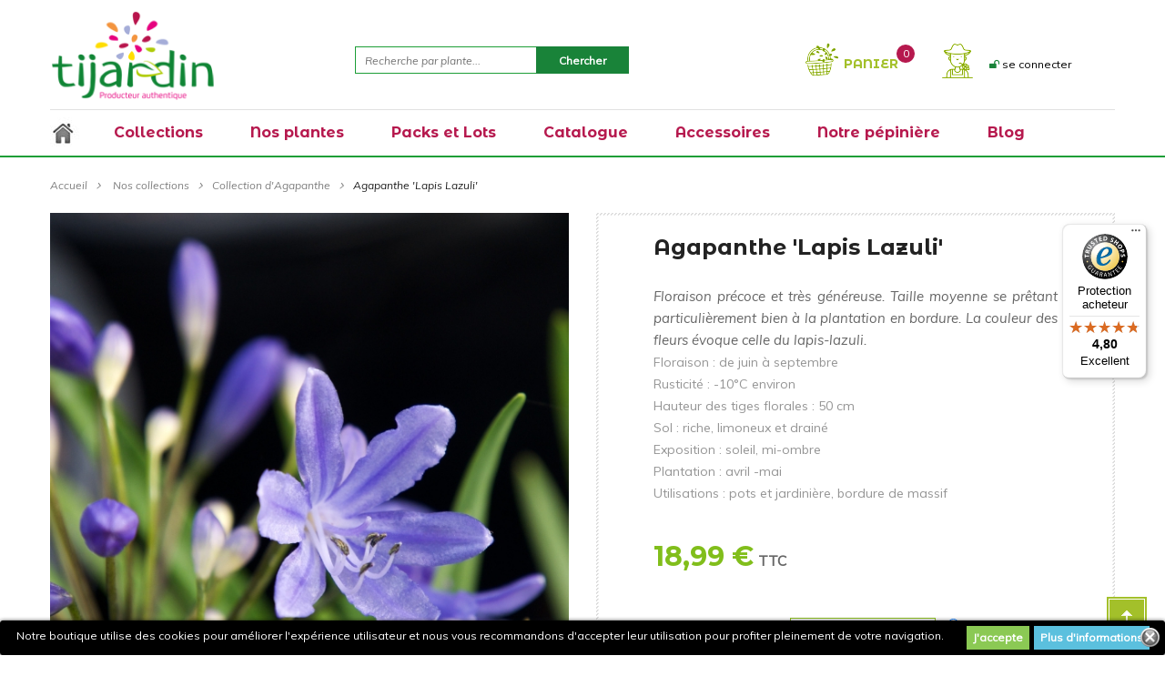

--- FILE ---
content_type: text/html; charset=utf-8
request_url: https://www.tijardin.com/collection-d-agapanthe/25-agapanthe-lapis-lazuli--10549.html
body_size: 21672
content:
<!DOCTYPE HTML> <!--[if lt IE 7]><html class="no-js lt-ie9 lt-ie8 lt-ie7" lang="fr-fr"><![endif]--> <!--[if IE 7]><html class="no-js lt-ie9 lt-ie8 ie7" lang="fr-fr"><![endif]--> <!--[if IE 8]><html class="no-js lt-ie9 ie8" lang="fr-fr"><![endif]--> <!--[if gt IE 8]><html class="no-js ie9" lang="fr-fr"><![endif]--><html lang="fr-fr" dir="ltr" class="ltr"><head><meta charset="utf-8" /><title>Agapanthe &#039;Lapis Lazuli&#039; - des boules de fleurs bleu outremer - Tijardin</title><meta name="description" content="L&#039;agapanthe &#039;Lapis Lazuli&#039; est une plante gracieuse produite dans nos serres. Elle fleurit en ombelles de fleurs bleu outremer. Rustique jusqu&#039;à - 10°C. Une star de l&#039;été." /><meta name="keywords" content="Agapanthus, agapanthe &#039;Lapis Lazuli&#039;,collection d&#039;agapanthes,longue floraison,bleu outremer,feuillage persistant,soleil,pleine terre,pot,balcon, terrasse" /><link rel="author" title="auteur" href="http://www.webdesign-toulouse.com" /><link rev="made" href="http://www.webdesign-toulouse.com" /><meta name="robots" content="index,follow" /><meta name="viewport" content="width=device-width, minimum-scale=0.25, maximum-scale=1.6, initial-scale=1.0" /><meta name="apple-mobile-web-app-capable" content="yes" /><link rel="icon" type="image/vnd.microsoft.icon" href="/img/favicon.ico?1733928398" /><link rel="shortcut icon" type="image/x-icon" href="/img/favicon.ico?1733928398" /><link rel="stylesheet" href="https://www.tijardin.com/themes/tijardin/cache/v_973_6e673d0ede9c688bf0f52ee165a8e341_all.css" type="text/css" media="all" /><link rel="stylesheet" href="https://www.tijardin.com/themes/tijardin/cache/v_973_e2951c2bc717187c375dff2ed6562104_print.css" type="text/css" media="print" /> <meta property="og:title" content="Agapanthe &#039;Lapis Lazuli&#039; - des boules de fleurs bleu outremer - Tijardin" /><meta property="og:url" content="https://www.tijardin.com/collection-d-agapanthe/25-agapanthe-lapis-lazuli--10549.html" /><meta property="og:type" content="product" /><meta property="og:site_name" content="Tijardin : producteur de plantes fleuries méditerranéennes" /><meta property="og:description" content="L&#039;agapanthe &#039;Lapis Lazuli&#039; est une plante gracieuse produite dans nos serres. Elle fleurit en ombelles de fleurs bleu outremer. Rustique jusqu&#039;à - 10°C. Une star de l&#039;été." /><meta property="og:email" content="" /><meta property="og:phone_number" content="" /><meta property="og:street-address" content="" /><meta property="og:locality" content="" /><meta property="og:country-name" content="" /><meta property="og:postal-code" content="" /><meta property="og:image" content="https://www.tijardin.com/3130-large_default/agapanthe-lapis-lazuli-.jpg" />
<script type="text/javascript" data-keepinline="true">// instantiate object
	
		var oGsr = {};
		var bt_msgs = {"delay":"Vous n'avez pas rempli un entier l'option d\u00e9calage","fbId":"Vous n'avez pas rempli un entier l'option Facebook app ID","fbsecret":"Vous n'avez pas rempli l'option Facebook secret","reviewDate":"Vous n'avez pas rempli la date de l'avis","title":"Vous n'avez pas rempli le titre","comment":"Vous n'avez pas rempli le commentaire","report":"Vous n'avez pas rempli le commentaire associ\u00e9 \u00e0 l'avis abusif","rating":"Vous n'avez pas s\u00e9lectionn\u00e9 de note pour l'avis","checkreview":"Vous n'avez pas s\u00e9lectionn\u00e9 d'avis","email":"Vous n'avez pas rempli votre adresse e-mail","status":"Vous n'avez pas s\u00e9lectionn\u00e9 de statut","vouchercode":"Vous n'avez pas rempli le code de r\u00e9duction","voucheramount":"Vous avez laiss\u00e9 0 comme valeur pour le bon de r\u00e9duction","voucherminimum":"Le montant minimum n'est pas un num\u00e9rique","vouchermaximum":"La quantit\u00e9 maximum n'est pas un num\u00e9rique","vouchervalidity":"Vous avez laiss\u00e9 0 pour la dur\u00e9e de validit\u00e9","emailTitle":{"1":"Vous n'avez pas rempli le titre ou le texte avec la langue Fran\u00e7ais (French). Cliquez sur la liste d\u00e9roulante des langues afin de remplir correctement les champs dans chaque langue"},"emaillCategory":{"1":"Vous n'avez pas rempli le label de la cat\u00e9gorie avec la langue Fran\u00e7ais (French). Cliquez sur la liste d\u00e9roulante des langues afin de remplir correctement les champs dans chaque langue"},"emaillProduct":{"1":"Vous n'avez pas rempli le label du produit avec la langue Fran\u00e7ais (French). Cliquez sur la liste d\u00e9roulante des langues afin de remplir correctement les champs dans chaque langue"},"emaillSentence":{"1":"Vous n'avez pas rempli la phrase personnalis\u00e9 du corps de tetxe avec la langue Fran\u00e7ais (French). Cliquez sur la liste d\u00e9roulante des langues afin de remplir correctement les champs dans chaque langue"}};
		var bt_sImgUrl = '/modules/gsnippetsreviews/views/img/';
		var bt_sWebService = '/modules/gsnippetsreviews/ws-gsnippetsreviews.php';
		var sGsrModuleName = 'gsr';
		var bt_aFancyReviewForm = {};
		var bt_aFancyReviewTabForm = {};
		var bt_oScrollTo = {};
		bt_oScrollTo.execute = false;
		var bt_oUseSocialButton = {};
		var bt_oActivateReviewTab = {};
		bt_oActivateReviewTab.run = false;
		var bt_oDeactivateReviewTab = {};
		bt_oDeactivateReviewTab.run = false;
		var bt_aReviewReport = new Array();
		var bt_oCallback = {};
		bt_oCallback.run = false;
		var bt_aStarsRating = new Array();
		var bt_oBxSlider = {};
		bt_oBxSlider.run = false;</script> <link rel="canonical" href="https://www.tijardin.com/collection-d-agapanthe/25-agapanthe-lapis-lazuli--10549.html" /><style>.lgcookieslaw_banner {
		display: table;
		width:100%;
		position:fixed;
		left:0;
		repeat-x scroll left top;
		background: #000000;
		border-color: #000000;
		border-left: 1px solid #000000;
		border-radius: 3px 3px 3px 3px;
		border-right: 1px solid #000000;
		color: #FFFFFF !important;
		z-index: 99999;
		border-style: solid;
		border-width: 1px;
		margin: 0;
		outline: medium none;
		text-align: center;
		vertical-align: middle;
		text-shadow: 0 0 0 0;
		-webkit-box-shadow: 0px 1px 5px 0px #000000;
		-moz-box-shadow:    0px 1px 5px 0px #000000;
		box-shadow:         0px 1px 5px 0px #000000;
		font-size: 12px;
	
		bottom:0;;
		opacity:1;
	
	}

	.lgcookieslaw_banner > form
	{
		position:relative;
	}

	.lgcookieslaw_banner span.lgcookieslaw_btn
	{
		border-color: #8BC954 !important;
		background: #8BC954 !important;
		color: #FFFFFF !important;
		text-align: center;
		margin: 5px 0px 5px 0px;
		padding: 5px 7px;
		display: inline-block;
		border: 0;
		font-weight: bold;
		height: 26px;
		line-height: 16px;
		width: auto;
		font-size: 12px;
		cursor: pointer;
	}

	.lgcookieslaw_banner span:hover.lgcookieslaw_btn
	{
		moz-opacity:0.85;
		opacity: 0.85;
		filter: alpha(opacity=85);
	}

	.lgcookieslaw_banner a.lgcookieslaw_btn
	{
		border-color: #5BC0DE;
		background: #5BC0DE;
		color: #FFFFFF !important;
		margin: 5px 0px 5px 0px;
		text-align: center;
		padding: 5px 7px;
		display: inline-block;
		border: 0;
		font-weight: bold;
		height: 26px;
		line-height: 16px;
		width: auto;
		font-size: 12px;
	}

	@media (max-width: 768px) {
		.lgcookieslaw_banner span.lgcookieslaw_btn,
		.lgcookieslaw_banner a.lgcookieslaw_btn {
			height: auto;
		}
	}

	.lgcookieslaw_banner a:hover.lgcookieslaw_btn
	{
		moz-opacity:0.85;
		opacity: 0.85;
		filter: alpha(opacity=85);
	}

	.lgcookieslaw_close_banner_btn
	{
		cursor:pointer;
		height:21px;
		max-width:21px;
		width:21px;
	}

	.lgcookieslaw_container {
		display:table;
		margin: 0 auto;
	}

	.lgcookieslaw_button_container {
		display:table-cell;
		padding:0px;
		vertical-align: middle;
	}

	.lgcookieslaw_button_container div{
		display:table-cell;
		padding: 0px 5px 0px 0px;
		vertical-align: middle;
	}

	.lgcookieslaw_message {
		display:table-cell;
		font-size: 12px;
		padding:2px 25px 5px 5px;
		vertical-align: middle;
	}

	.lgcookieslaw_message p{
		margin: 0;
	}

	.lgcookieslaw_btn-close {
		position:absolute;
		right:5px;
		top:5px;
	}</style>   
<script type="text/javascript" src="/modules/eicaptcha//js/eicaptcha-modules.js"></script> <link href="https://fonts.googleapis.com/css?family=Muli:300,300i,400,400i" rel="stylesheet"><link href="https://fonts.googleapis.com/css?family=Montserrat+Alternates:400,700" rel="stylesheet"> <!--[if IE 8]> 
<script src="https://oss.maxcdn.com/libs/html5shiv/3.7.0/html5shiv.js"></script> 
<script src="https://oss.maxcdn.com/libs/respond.js/1.3.0/respond.min.js"></script> <![endif]--></head><body id="product" class="product product-25 product-agapanthe-lapis-lazuli- category-13 category-collection-d-agapanthe hide-left-column hide-right-column lang_fr layout-fullwidth" ><div id="page"> <header id="header" class="header-default"><div id="header-fixed" class="header"><div id="header-main" class=""><div class="container"><div class="bg-white header-content"><div class="row"><div id="header_logo" class="col-xs-12 col-sm-12 col-md-4 col-lg-3"><div id="logo-theme" class="logo-store"> <a href="http://www.tijardin.com/" title="Tijardin : producteur de plantes fleuries méditerranéennes"> <img class="logo img-responsive " src="https://www.tijardin.com/img/tijardin-vente-en-ligne-de-plantes-logo-1580745605.jpg" alt="Tijardin : producteur de plantes fleuries méditerranéennes"/> </a></div></div><div class="content-static col-xs-12 col-sm-12 col-md-8 col-lg-9"><div id="search_block_left" class="block exclusive"><div class="title_block hidden">Chercher</div><form method="get" action="https://www.tijardin.com/recherche" id="searchbox"><p class="block_content"> <label for="search_query_block" class="hidden">Recherche de produits:</label> <input type="hidden" name="controller" value="search" /> <input type="hidden" name="orderby" value="position" /> <input type="hidden" name="orderway" value="desc" /> <input class="search_query" type="text" id="search_query_block" name="search_query" placeholder="Recherche par plante..." value="" /> <input type="submit" name="submit_search" class="btn btn-search" value="Chercher" /></p></form></div>   <div id="pc_displayNav_84" class="dynhook" data-hook="displayNav" data-module="84"><div class="loadingempty"></div><div class="pull-right" id="header_user_info"><div class="btn-group group-userinfo pull-left"><ul class="space-0 space-top-20"><li class="group-title"><a class="login" href="https://www.tijardin.com/mon-compte" rel="nofollow" title="Connectez-vous à votre compte client"> <i class="icon icon-unlock"></i> <span> se connecter</span> </a></li></ul></ul></div></div></div><div id="pts-mini-cart" class=" clearfix"><div id="cart" class="shopping_cart"><div class="heading"><div class="mini-cart cart-inner"> <a href="https://www.tijardin.com/commande" title="Voir mon panier" rel="nofollow"><div class="cart_quantity"> <span class="cart-title hidden-xs">Panier</span> <span class="ajax_cart_quantity mini-cart-count unvisible">0</span> <span class="ajax_cart_product_txt hidden unvisible">item</span> <span class="ajax_cart_product_txt_s hidden unvisible">items</span> <span class="ajax_cart_total hidden"> </span> <span class="ajax_cart_no_product"> <span class="mini-cart-count">0 </span> </span></div> </a></div></div><div class="cart_block block exclusive content "><div class="block_content"><div class="cart_block_list"><p class="cart_block_no_products"> Aucun produit</p><div class="cart-prices mini-cart-total"><div class="cart-prices-line first-line"> <span class="price cart_block_shipping_cost ajax_cart_shipping_cost unvisible"> À définir </span> <span class="unvisible"> Livraison </span></div><div class="cart-prices-line last-line"> <span class="price cart_block_total ajax_block_cart_total">0,00 €</span> <span>Total</span></div></div><p class="cart-buttons clearfix"> <a id="button_order_cart" class="btn btn-default button button-small" href="https://www.tijardin.com/commande" title="Commander" rel="nofollow"> <span> Commander<i class="icon-chevron-right right"></i> </span> </a></p></div></div></div></div></div><div id="layer_cart"><div class="clearfix"><div class="layer_cart_product col-xs-12 col-md-6"> <span class="cross" title="Fermer la fenêtre"></span><div class="title h2"> <i class="icon-check"></i>Produit ajouté au panier avec succès</div><div class="product-image-container layer_cart_img"></div><div class="layer_cart_product_info"> <span id="layer_cart_product_title" class="product-name"></span> <span id="layer_cart_product_attributes"></span><div> <strong class="dark">Quantité</strong> <span id="layer_cart_product_quantity"></span></div><div> <strong class="dark">Total</strong> <span id="layer_cart_product_price"></span></div></div></div><div class="layer_cart_cart col-xs-12 col-md-6"><div class="title h2"> <span class="ajax_cart_product_txt_s unvisible"> Il y a <span class="ajax_cart_quantity">0</span> produits dans votre panier. </span> <span class="ajax_cart_product_txt "> Il y a 1 produit dans votre panier. </span></div><div class="layer_cart_row"> <strong class="dark"> Total produits </strong> <span class="ajax_block_products_total"> </span></div><div class="layer_cart_row"> <strong class="dark unvisible"> Frais de port&nbsp; </strong> <span class="ajax_cart_shipping_cost unvisible"> À définir </span></div><div class="layer_cart_row"> <strong class="dark"> Total </strong> <span class="ajax_block_cart_total"> </span></div><div class="alerte_montant-minimum">Minimum de commande de 20 € hors frais de port</div><div class="button-container"> <span class="continue btn btn-default button exclusive-medium" title="Continuer mes achats"> <span> <i class="icon-chevron-left left"></i>Continuer mes achats </span> </span> <a class="btn btn-default button button-medium pull-right" href="https://www.tijardin.com/commande" title="Commander" rel="nofollow"> <span> Commander<i class="icon-chevron-right right"></i> </span> </a></div></div></div><div class="crossseling"></div></div><div class="layer_cart_overlay"></div><div id="pc_displayTop_84" class="dynhook" data-hook="displayTop" data-module="84"><div class="loadingempty"></div></div><div id="pc_displayTop_105" class="dynhook" data-hook="displayTop" data-module="105"><div class="loadingempty"></div></div><div id="pc_displayTop_137" class="dynhook" data-hook="displayTop" data-module="137"><div class="loadingempty"></div></div></div></div></div></div></div><div id="pts-mainnav"><div class="container"><div class="content-mainnav"><div class="row"><div class="main-menu col-xs-12 col-sm-12 col-md-12 col-lg-12"> <nav id="cavas_menu" class="sf-contener pts-megamenu"><div class="navbar" role="navigation"><div class="navbar-header"> <button type="button" class="navbar-toggle" data-toggle="collapse" data-target=".navbar-ex1-collapse"> <span class="sr-only">Toggle navigation</span> <span class="icon-bar"></span> <span class="icon-bar"></span> <span class="icon-bar"></span> </button></div><div id="pts-top-menu" class="collapse navbar-collapse navbar-ex1-collapse "><ul class="nav navbar-nav megamenu"><li class="first" > <a href="https://www.tijardin.com" target="_self"><span class="hasicon menu-icon" style="background:url('https://www.tijardin.com/modules/psmegamenu/views/img/accueil.jpg') no-repeat;"><span class="menu-title">Accueil</span></span></a></li><li class=" aligned-left parent dropdown " > <a href="https://www.tijardin.com/12-nos-collections" class="dropdown-toggle" data-toggle="dropdown" target="_self"><span class="menu-title">Collections</span><b class="caret"></b></a><div class="dropdown-menu" ><div class="dropdown-menu-inner"><div class="row"><div class="mega-col col-sm-12" ><div class="mega-col-inner"><div class="pts-widget" id="wid-1500310209-2138837366"><div class="widget-subcategories block"><div class="widget-inner block_content"><div class="widget-heading">Nos collections</div><div class="media"><div class="media-body"><ul class="list-style"><li class="clearfix"> <a href="https://www.tijardin.com/13-collection-d-agapanthe" title="Collection d&#039;Agapanthe" class="img"> Collection d&#039;Agapanthe </a></li><li class="clearfix"> <a href="https://www.tijardin.com/15-collection-de-bougainvillier" title="Collection de Bougainvillier" class="img"> Collection de Bougainvillier </a></li><li class="clearfix"> <a href="https://www.tijardin.com/60-collection-de-cyclamen" title="Collection de Cyclamen" class="img"> Collection de Cyclamen </a></li><li class="clearfix"> <a href="https://www.tijardin.com/16-collection-de-ficoide" title="Collection de Ficoide" class="img"> Collection de Ficoide </a></li><li class="clearfix"> <a href="https://www.tijardin.com/18-collection-de-lantana" title="Collection de Lantana" class="img"> Collection de Lantana </a></li><li class="clearfix"> <a href="https://www.tijardin.com/19-collection-de-laurier-rose" title="Collection de Laurier rose" class="img"> Collection de Laurier rose </a></li></ul></div></div></div></div></div></div></div></div></div></div></li><li class=" aligned-left parent dropdown " > <a href="https://www.tijardin.com/32-plantes-selon-vos-besoins" class="dropdown-toggle" data-toggle="dropdown" target="_self"><span class="menu-title">Nos plantes</span><b class="caret"></b></a><div class="dropdown-menu" ><div class="dropdown-menu-inner"><div class="row"><div class="mega-col col-sm-10" ><div class="mega-col-inner"><div class="pts-widget" id="wid-1440663108-1394667051"><div class="widget-subcategories block"><div class="widget-inner block_content"><div class="widget-heading">Plantes selon vos besoins</div><div class="media"><div class="media-body"><ul class="list-style"><li class="clearfix"> <a href="https://www.tijardin.com/127-arbustes-mediterraneens" title="Arbustes M&eacute;diterran&eacute;ens " class="img"> Arbustes M&eacute;diterran&eacute;ens </a></li><li class="clearfix"> <a href="https://www.tijardin.com/34-les-plantes-a-feuillage-decoratif" title="Les plantes &agrave; feuillage d&eacute;coratif" class="img"> Les plantes &agrave; feuillage d&eacute;coratif </a></li><li class="clearfix"> <a href="https://www.tijardin.com/35-les-plantes-grimpantes" title="Les plantes grimpantes" class="img"> Les plantes grimpantes </a></li><li class="clearfix"> <a href="https://www.tijardin.com/36-les-plantes-retombantes" title="Les plantes retombantes" class="img"> Les plantes retombantes </a></li><li class="clearfix"> <a href="https://www.tijardin.com/37-les-plantes-parfumees" title="Les plantes parfum&eacute;es" class="img"> Les plantes parfum&eacute;es </a></li><li class="clearfix"> <a href="https://www.tijardin.com/38-les-plantes-pour-balcons-et-terrasses" title="Les plantes pour balcons et terrasses" class="img"> Les plantes pour balcons et terrasses </a></li><li class="clearfix"> <a href="https://www.tijardin.com/39-les-plantes-pour-jardins" title="Les plantes pour jardins" class="img"> Les plantes pour jardins </a></li><li class="clearfix"> <a href="https://www.tijardin.com/76-les-plantes-pour-veranda-et-serre" title="Les plantes pour v&eacute;randa et serre" class="img"> Les plantes pour v&eacute;randa et serre </a></li></ul></div></div></div></div></div></div></div></div></div></div></li><li class=" aligned-left parent dropdown " > <a href="https://www.tijardin.com/61-packs-et-lots" class="dropdown-toggle" data-toggle="dropdown" target="_self"><span class="menu-title">Packs et Lots</span><b class="caret"></b></a><div class="dropdown-menu" ><div class="dropdown-menu-inner"><div class="row"><div class="mega-col col-sm-12" ><div class="mega-col-inner"><div class="pts-widget" id="wid-1444836628-1941076802"><div class="widget-subcategories block"><div class="widget-inner block_content"><div class="widget-heading">Packs et Lots</div><div class="media"><div class="media-body"><ul class="list-style"><li class="clearfix"> <a href="https://www.tijardin.com/89-packs-pret-a-planter-" title="Packs &#039;Pr&ecirc;t &agrave; planter&#039;" class="img"> Packs &#039;Pr&ecirc;t &agrave; planter&#039; </a></li><li class="clearfix"> <a href="https://www.tijardin.com/122-lots-de-plantes" title="Lots de plantes" class="img"> Lots de plantes </a></li><li class="clearfix"> <a href="https://www.tijardin.com/63-tijardin-box" title="Abonnement annuel box" class="img"> Abonnement annuel box </a></li></ul></div></div></div></div></div></div></div></div><div class="row"><div class="mega-col col-sm-12" ><div class="mega-col-inner"><div class="pts-widget" id="wid-1511369955-454800943"><div class="widget-links block"><div class="widget-inner block_content"><div id="tabs930691994" class="panel-group"><ul class="nav-links"><li><a href="https://www.tijardin.com/cartes-cadeaux-tijardin" >Cartes cadeaux</a></li></ul></div></div></div></div></div></div></div></div></div></li><li class="" > <a href="https://www.tijardin.com/48-notre-production-de-plantes-de-a-z" target="_self"><span class="menu-title">Catalogue</span></a></li><li class=" aligned-left parent dropdown " > <a href="https://www.tijardin.com/22-accessoires" class="dropdown-toggle" data-toggle="dropdown" target="_self"><span class="menu-title">Accessoires</span><b class="caret"></b></a><div class="dropdown-menu" ><div class="dropdown-menu-inner"><div class="row"><div class="mega-col col-sm-12" ><div class="mega-col-inner"><div class="pts-widget" id="wid-1500310105-6326928"><div class="widget-subcategories block"><div class="widget-inner block_content"><div class="widget-heading">Accessoires</div><div class="media"><div class="media-body"><ul class="list-style"><li class="clearfix"> <a href="https://www.tijardin.com/40-terreau" title="Terreau" class="img"> Terreau </a></li><li class="clearfix"> <a href="https://www.tijardin.com/41-engrais" title="Engrais" class="img"> Engrais </a></li><li class="clearfix"> <a href="https://www.tijardin.com/42-pots-et-jardinieres" title="Pots et jardini&egrave;res" class="img"> Pots et jardini&egrave;res </a></li><li class="clearfix"> <a href="https://www.tijardin.com/43-arrosage" title="Arrosage" class="img"> Arrosage </a></li><li class="clearfix"> <a href="https://www.tijardin.com/44-taille-et-tuteurage" title="Taille et tuteurage" class="img"> Taille et tuteurage </a></li><li class="clearfix"> <a href="https://www.tijardin.com/46-protection-hivernale" title="Protection hivernale" class="img"> Protection hivernale </a></li></ul></div></div></div></div></div></div></div></div></div></div></li><li class="" > <a href="https://www.tijardin.com/content/4-tijardin-qui-sommes-nous" target="_self"><span class="menu-title">Notre p&eacute;pini&egrave;re</span></a></li><li class="" > <a href="https://www.tijardin.com/blog/le-blog-de-tijardin-c1" target="_self"><span class="menu-title">Blog</span></a></li></ul></div></div> </nav>  </div></div></div></div></div></div></header><div id="breadcrumb"><div class="container"><div class="breadcrumbs"><div class="inner"><div class="breadcrumb breadcrumb-links"> <a class="home" href="https://www.tijardin.com/" title="Retour &agrave; l&#039;accueil">Accueil</a> <span class="navigation-pipe">&amp;gt;</span> <span class="navigation_page"><span itemscope itemtype="http://data-vocabulary.org/Breadcrumb"><a itemprop="url" href="https://www.tijardin.com/12-nos-collections" title="Nos collections" ><span itemprop="title">Nos collections</span></a></span><span class="navigation-pipe">&gt;</span><span itemscope itemtype="http://data-vocabulary.org/Breadcrumb"><a itemprop="url" href="https://www.tijardin.com/13-collection-d-agapanthe" title="Collection d'Agapanthe" ><span itemprop="title">Collection d'Agapanthe</span></a></span><span class="navigation-pipe">&gt;</span>Agapanthe 'Lapis Lazuli'</span></div></div></div></div></div><div id="columns" class="offcanvas-siderbars"><div class="main-content"><div class="main-content-inner no-gutter"><div class="container"><div class="row"><div id="center_column" class="center_column col-xs-12 col-sm-12 col-md-12 col-lg-12"><div id="content"><div itemscope itemtype="https://schema.org/Product"><meta itemprop="url" content="https://www.tijardin.com/collection-d-agapanthe/25-agapanthe-lapis-lazuli--10549.html"><div class="primary_block"><div class="row"><div class="pb-left-column col-xs-12 col-sm-12 col-md-6"><div id="image-block" class="clearfix"> <span id="view_full_size"> <img id="bigpic" itemprop="image" src="https://www.tijardin.com/3130-large_default/agapanthe-lapis-lazuli-.jpg" title="Agapanthe &#039;Lapis Lazuli&#039;" alt="Agapanthe &#039;Lapis Lazuli&#039;" /> <span class="span_link no-print">Agrandir l&#039;image</span> </span></div><div id="views_block" class="clearfix "><div id="thumbs_list"><ul id="thumbs_list_frame"><li id="thumbnail_3130"> <a href="https://www.tijardin.com/3130-thickbox_default/agapanthe-lapis-lazuli-.jpg" data-fancybox-group="other-views" class="fancybox shown" title="Agapanthe &#039;Lapis Lazuli&#039;"> <img class="img-responsive" id="thumb_3130" src="https://www.tijardin.com/3130-cart_default/agapanthe-lapis-lazuli-.jpg" alt="Agapanthe &#039;Lapis Lazuli&#039;" title="Agapanthe &#039;Lapis Lazuli&#039;" height="100" width="100" itemprop="image" /> </a></li><li id="thumbnail_36" class="last"> <a href="https://www.tijardin.com/36-thickbox_default/agapanthe-lapis-lazuli-.jpg" data-fancybox-group="other-views" class="fancybox" title="Agapanthus &#039;Lapis Lazuli&#039;"> <img class="img-responsive" id="thumb_36" src="https://www.tijardin.com/36-cart_default/agapanthe-lapis-lazuli-.jpg" alt="Agapanthus &#039;Lapis Lazuli&#039;" title="Agapanthus &#039;Lapis Lazuli&#039;" height="100" width="100" itemprop="image" /> </a></li></ul></div></div><div class="resetimg clear no-print"> <span id="wrapResetImages" style="display: none;"> <a href="https://www.tijardin.com/collection-d-agapanthe/25-agapanthe-lapis-lazuli--10549.html" data-id="resetImages"> <i class="icon-repeat"></i> Afficher toutes les images </a> </span></div></div><div class="pb-right-column col-xs-12 col-sm-12 col-md-6"><div class="content"><h1 itemprop="name">Agapanthe &#039;Lapis Lazuli&#039;</h1><p id="product_reference"> <label>R&eacute;f&eacute;rence : </label> <span class="editable" itemprop="sku"></span></p><p id="product_condition"> <label>&Eacute;tat : </label><link itemprop="itemCondition" href="https://schema.org/NewCondition"/> <span class="editable">Nouveau produit</span></p><div id="short_description_block"><div id="short_description_content" class="rte align_justify" itemprop="description"><p style="text-align:justify;">Floraison précoce et très généreuse. Taille moyenne se prêtant particulièrement bien à la plantation en bordure. La couleur des fleurs évoque celle du lapis-lazuli.</p><ul><li style="text-align: justify;">Floraison : de juin à septembre</li><li style="text-align: justify;">Rusticité : -10°C environ</li><li style="text-align: justify;">Hauteur des tiges florales : 50 cm</li><li style="text-align: justify;">Sol : riche, limoneux et drainé</li><li style="text-align: justify;">Exposition : soleil, mi-ombre</li><li style="text-align: justify;">Plantation : avril -mai</li><li style="text-align: justify;">Utilisations : pots et jardinière, bordure de massif</li></ul></div><p class="buttons_bottom_block"> <a href="javascript:{}" class="button"> Plus de d&eacute;tails </a></p></div><p id="availability_statut" style="display: none;"> <span id="availability_value" class="label label-success"></span></p><p class="warning_inline" id="last_quantities" style="display: none" >Attention : derniers produits disponibles !</p><p id="availability_date" style="display: none;"> <span id="availability_date_label">Date de disponibilit&eacute;:</span> <span id="availability_date_value"></span></p><div id="oosHook" style="display: none;"></div><form id="buy_block" action="https://www.tijardin.com/panier" method="post"><p class="hidden"> <input type="hidden" name="token" value="15b55d2e90efaf7513da1ab104b26523" /> <input type="hidden" name="id_product" value="25" id="product_page_product_id" /> <input type="hidden" name="add" value="1" /> <input type="hidden" name="id_product_attribute" id="idCombination" value="" /></p><div class="content_prices clearfix"><div><p class="our_price_display" itemprop="offers" itemscope itemtype="https://schema.org/Offer"><link itemprop="availability" href="https://schema.org/InStock"/><span id="our_price_display" class="price" itemprop="price" content="18.99">18,99 €</span> TTC<meta itemprop="priceCurrency" content="EUR" /></p><p id="old_price" class="hidden"><span id="old_price_display"><span class="price"></span></span></p><p id="reduction_percent" style="display:none;"><span class="reduction_percent_display"></span></p><p id="reduction_amount" style="display:none"><span id="reduction_amount_display"></span></p></div><div class="clear"></div></div><div class="box-info-product"><div class="product_attributes clearfix"><p id="minimal_quantity_wanted_p" style="display: none;"> La quantit&eacute; minimale pour pouvoir commander ce produit est <b id="minimal_quantity_label">1</b></p><div id="attributes"><div class="clearfix"></div><fieldset class="attribute_fieldset"> <label class="attribute_label" >Taille du pot&nbsp;</label><div class="attribute_list"><ul><li><a id="guide" class="btn" href="https://www.tijardin.com/content/16-guide-des-tailles-de-pots" target="blank" title="Guide des tailles de pots">Guide des tailles de pots</a></li><li> <input type="radio" class="attribute_radio" name="group_1" value="26" checked="checked" /> <span>2L</span></li></ul></div></fieldset></div> <label>Quantit&eacute;</label><p id="quantity_wanted_p"> <span class="quantity-box"> <a href="#" data-field-qty="qty" class="btn btn-default button-minus product_quantity_down"> <span><i class="icon-minus-circle"></i></span> </a> <input type="text" name="qty" id="quantity_wanted" class="text" value="1" /> <a href="#" data-field-qty="qty" class="btn btn-default button-plus product_quantity_up"> <span><i class="icon-plus-circle"></i></span> </a> </span> <span class="clearfix"></span></p><div id="quantityDiscount" class="page-product-box tab-pane "> Remise sur la quantit&eacute;<div id="quantityDiscount"><table class="std table-product-discounts"><thead><tr><th>Quantit&eacute;</th><th>Prix</th><th>Vous &eacute;conomisez</th></tr></thead><tbody><tr id="quantityDiscount_0" class="quantityDiscount_0" data-discount-type="percentage" data-discount="10" data-discount-quantity="3"><td> 3</td><td> 17,09 €</td><td> <span>Jusqu&#039;&agrave;</span> 5,70 €</td></tr><tr id="quantityDiscount_0" class="quantityDiscount_0" data-discount-type="percentage" data-discount="15" data-discount-quantity="4"><td> 4</td><td> 16,14 €</td><td> <span>Jusqu&#039;&agrave;</span> 11,39 €</td></tr></tbody></table></div></div><div><p id="add_to_cart" class="no-print"> <button type="submit" name="Submit" class="exclusive btn btn-default"> <span>Ajouter au panier</span> </button></p></div></div><div class="box-cart-bottom clearfix"><div class="compare"> <a class="btn add_to_compare custom-tooltip buttons_bottom_block" href="https://www.tijardin.com/collection-d-agapanthe/25-agapanthe-lapis-lazuli--10549.html" data-id-product="25"> <i class="icon icon-refresh"></i> </a></div><div class="wishlist buttons_bottom_block clearfix"><div id="product_payment_logos"><div class="box-security"><h5 class="product-heading-h5"></h5> <img src="/modules/productpaymentlogos/img/payment-logo.png" alt="" class="img-responsive" /></div></div><div id="ts_product_widget"></div>   <div id="pc_displayProductButtons_137" class="dynhook" data-hook="displayProductButtons" data-module="137"><div class="loadingempty"></div><div class="no-print"> <a id="wishlist_button" class="btn" href="#" onclick="WishlistCart('wishlist_block_list', 'add', '25', $('#idCombination').val(), document.getElementById('quantity_wanted').value); return false;" rel="nofollow" title="Ajouter à ma liste"> <i class="icon icon-heart"></i> </a></div></div></div><div class="button-bottom"><div><ul id="usefull_link_block" class="clearfix no-print"><li></li><li class="print buttons_bottom_block"> <a href="javascript:print();"> <i class="icon icon-print"></i> </a></li></ul></div></div></form></div><p class="socialsharing_product bo-social-icons bo-sicolor list-inline"> <button data-type="facebook" type="button" class="btn buttons_bottom_block social-sharing btn-facebook"> <i class="icon-facebook"></i> </button> <button data-type="google-plus" type="button" class="btn buttons_bottom_block social-sharing btn-google-plus"> <i class="icon-google-plus"></i> </button> <button data-type="pinterest" type="button" class="btn buttons_bottom_block social-sharing btn-pinterest"> <i class="icon-pinterest"></i> </button></p><div id="gsr" class="productRight average-heading"><div class="clear"></div><p class="average-heading-title padding-left-15"><i class="icon-star-empty"></i> <strong>Notes et avis clients</strong></p><div><div class="display-review padding-left-right"><div class="pull-left"> <span class="left default-text">personne n'a encore posté d'avis</span><div class="clr_0"></div><span class="left default-text">dans cette langue</span></div></div><div class="clr_5"></div><div id="grs_links"> <a class="btn fancybox.ajax" id="bt_btn-review-form" href="/modules/gsnippetsreviews/ws-gsnippetsreviews.php?sAction=display&sType=review&iPId=25&iCId=0&sURI=%2Fcollection-d-agapanthe%2F25-agapanthe-lapis-lazuli--10549.html&btKey=15f0207b823a6a697a9da535c7680ad6" rel="nofollow"><i class="icon-pencil"></i> Evaluez-le</a></div><div class="clr_0"></div></div></div>  <p id="loyalty" class="align_justify"> En achetant ce produit vous pouvez gagner jusqu'à <b><span id="loyalty_points">1</span> point de fidélité</b>. Votre panier totalisera <b><span id="total_loyalty_points">1</span> point de fidélité</b> pouvant être transformé(s) en un bon de réduction de <span id="loyalty_price">1,00 €</span>.</p> <br class="clear" /></div></div></div></div><div class="row"><div class="block_product_info"><div class="tabs-info block col-lg-12 col-md-12 col-sm-12"><div id="producttab-description" class="page-product-box tab-pane active fade in"><div class="rte"><h2 style="text-align: justify;"><span style="color:#008000;"><strong>DESCRIPTION</strong>&nbsp;DE L'AGAPANTHE 'LAPIS LAZULI'</span></h2><p style="text-align: justify;"><span style="font-size:16px;"><span style="line-height:normal"><span style="font-family:Calibri,sans-serif"><b><span new="" roman="" times="">L'agapanthe 'Lapis Lazuli' </span></b><span new="" roman="" times="">arbore de magnifiques ombelles d'un <b>bleu outremer, intense, profond,</b>&nbsp;de 10 cm de diamètre. Ses tiges florales, hautes de <b>50 cm environ</b>, sont <b>nombreuses et se tiennent bien droites. </b>C'est une variété parfaite<b> pour les bordures de massifs. </b>Elle est également bien adaptée à une culture en<b> pot sur la terrasse ou le balcon. </b>Il s'agit d'une variété qui résiste plutôt bien au froid. </span></span></span></span></p><h2 style="text-align: justify;"><font color="#008000"><span style="caret-color:#008000">TOUT SUR LA FAMILLE DES AGAPANTHES ET COMMENT BIEN LES CULTIVER</span></font></h2><p style="text-align: justify;"><span style="font-size:16px;">Les agapanthes appartiennent à la famille des <strong>Amaryllidacées</strong> (comme les narcisses, les clivias, les perce-neige). Il existe de <strong><a href="https://www.tijardin.com/recherche?controller=search&amp;orderby=position&amp;orderway=desc&amp;search_query=agapanthe&amp;submit_search=Chercher">nombreuses variétés</a> </strong>qui vous permettront de trouver celle ou celles qui s'adapteront à votre jardin et à vos envies.</span></p><p style="text-align: justify;"><strong><span style="font-size:16px;">Ces plantes vivaces, rhizomateuses, se divisent en deux groupes :</span></strong></p><p style="text-align: justify;"><span style="font-size:16px;"><strong>Les agapanthes à feuillage persistant</strong> sont originaires de la côte ouest de l'Afrique du sud, une région où il ne gèle jamais. Elles sont bien adaptées au climat des <strong>bords de mer</strong> ainsi qu'aux <strong>jardins méditerranéens</strong> où on peut les cultiver en pleine terre. Ailleurs, il est préférable de les cultiver en <strong>pot</strong>. </span></p><p style="text-align: justify;"><span style="font-size:16px;"><strong>Les agapanthes à feuillage caduc ou semi-persistant</strong> poussent, elles, à l'état naturel dans des montagnes sud-africaines, dans des sols très drainants. <strong>Elles résistent mieux au gel</strong> et peuvent être plantées en jardin comme en pot. </span></p><p style="text-align: justify;"><span style="font-size:16px;">Quel que soit leur groupe, les agapanthes ont un <strong>port érigé</strong>. Les feuilles sont longues, vert tendre. Du cœur de la touffe, émergent une ou plusieurs <strong>tiges bien raides</strong> portant des <strong>ombelles bleues, blanches ou bicolores</strong>.</span></p><p style="text-align: justify;"><span style="font-size:16px;">Toutes apprécient les terrains qui restent secs et bien drainés en hiver, et <strong>un sol un peu frais en été</strong> (les arrosages sont bienvenus).</span></p><h2 style="text-align: justify;"><span style="color:#008000;">COMMENT BIEN PLANTER LES AGAPANTHES</span></h2><p style="text-align: justify;"></p><p style="text-align: justify;"><span style="font-size:16px;">Les agapanthes aiment <strong>le soleil.</strong> Vous pouvez aussi les installer à mi-ombre mais elles fleuriront moins généreusement. Dans tous les cas, installez-les dans un sol bien drainé, après les dernières gelées. </span></p><p style="text-align: justify;"><span style="font-size:16px;"><strong>Plantation en pleine terre :</strong> faites tremper la motte dans un seau d'eau pour bien la réhydrater. Pendant ce temps, faites un trou deux fois (voire trois) plus gros que la motte. Mélangez la terre de jardin retirée avec une bonne poignée de compost, des graviers et un peu de sable de rivière (des billes d'argile peuvent aussi faire l'affaire). Mettez une couche de ce mélange au fond du trou. Placez l'agapanthe. <strong>La motte doit affleurer au niveau du sol</strong>. Rebouchez avec le mélange. Tassez. Arrosez.</span></p><p style="text-align: justify;"><span style="font-size:16px;"><strong>Plantation en pot :</strong> réhydratez la motte en la baignant dans un seau d'eau. Prenez un pot troué dans le fond. <strong>Votre contenant n'a pas besoin d'être énorme</strong> car l'agapanthe aime bien avoir les pieds un peu serrés. Disposez une couche de drainage au fond du pot (pouzzolane, graviers, billes d'argile), puis du terreau avant d'installer la motte (elle doit arriver au niveau du bord du pot). Comblez avec du terreau ou, si vous le pouvez, avec un mélange à part égale de terreau et de terre de jardin. Tassez légèrement. Arrosez bien. </span></p><h2 style="text-align: justify;"><span style="color:#008000;">COMMENT BIEN ENTRETENIR LES AGAPANTHES</span></h2><p style="text-align: justify;"><span style="font-size:16px;">Chaque printemps, apportez au pied <strong>une pelletée de compost</strong>. Pendant la floraison, apportez-leur de l'<strong>engrais organique</strong> pour les stimuler et les aider à bien fleurir, surtout si vous les cultiver en pot. </span></p><p style="text-align: justify;"><span style="font-size:16px;"><strong>Coupez les hampes</strong> après la floraison.</span></p><p style="text-align: justify;"><span style="font-size:16px;">Donnez-leur un peu d'<strong>eau régulièrement en été</strong>.</span></p><p style="text-align: justify;"><span style="font-size:16px;">Pour les protéger en hiver : couvrez la souche d'<strong>une grosse doudoune de feuilles mortes</strong>.</span></p><p style="text-align: justify;"><span style="font-size:16px;"><strong>Au bout de 4 à 5 ans</strong>, la touffe devient imposante et à <strong>besoin d'être divisée</strong> pour se refaire une jeunesse. <a href="https://www.tijardin.com/blog/comment-multiplier-mes-agapanthes--n67"><strong>Nous vous expliquons comment bien diviser les agapanthes. </strong></a></span></p><h2 style="text-align: justify;"><span style="color:#008000;">MARIEZ-LES POUR LE MEILLEUR ! </span></h2><p style="text-align: justify;"><span style="font-size:16px;">Les agapanthes s'entendent très bien les unes avec les autres. Vous pouvez donc planter plusieurs variétés dans un même endroit.</span></p><p style="text-align: justify;"><span style="font-size:16px;">En massif, elles s'accordent très bien avec les <a href="https://www.tijardin.com/les-plantes-adaptees-a-la-secheresse/472-verveine-bonariensis-lollipop-verveine-de-buenos-aires-naine-10416.html">verveines de Buenos Aires</a>, les <a href="https://www.tijardin.com/les-plantes-adaptees-a-la-secheresse/920-lavande-angustifolia-bleu-de-thierry-.html">lavandes</a>, les delphiniums bleus, les <a href="https://www.tijardin.com/les-plantes-adaptees-a-la-secheresse/915-gaura-lindheimeri.html">gauras</a>, les panicauts à feuillage argenté, <a href="https://www.tijardin.com/les-plantes-a-feuillage-decoratif/407-stipa-tenuissima-pony-tails-cheveux-d-ange-10860.html">les cheveux d'ange (Stipa tenuissima)</a>, les cordylines pourpres... </span></p><h2 style="text-align: justify;"><span style="color:#008000;">BON À SAVOIR !</span><span style="font-size:16px;">&nbsp;</span></h2><p style="text-align: justify;"><font size="3">Vous pouvez tenter de<strong> semer des graines</strong> récoltées sur vos agapanthes, mais sachez que vous n'obtiendrez pas à coup sûr une plante identique, car les pollinisateurs seront passés par là. <strong>La division est la seule solution pour obtenir la même plante.</strong>&nbsp;</font></p><p style="text-align: justify;"></p><p style="text-align: justify;"></p><h3 style="text-align: justify;"></h3><p style="margin: 0cm 0cm 8pt; text-align: justify;"></p></div></div><div id="producttab-datasheet" class="page-product-box"><table class="table-data-sheet"><tr class="odd"><td>Résistance au froid</td><td>Jusqu&#039;à -10°C</td></tr><tr class="even"><td>Exposition</td><td>Soleil, Mi-ombre</td></tr><tr class="odd"><td>Type de feuillage</td><td>Persistant</td></tr><tr class="even"><td>Période de floraison</td><td>Eté, Printemps</td></tr><tr class="odd"><td>Hauteur des hampes florales</td><td>40 à 60 cm</td></tr><tr class="even"><td>Variété parfumée</td><td>Non</td></tr><tr class="odd"><td>Port de la plante</td><td>Erigé</td></tr><tr class="even"><td>Utilisation</td><td>Pot, Jardinière, Massif</td></tr><tr class="odd"><td>Croissance par an</td><td>Modérée</td></tr><tr class="even"><td>Couleur des fleurs</td><td>Bleu</td></tr><tr class="odd"><td>Couleur du feuillage</td><td>Vert</td></tr><tr class="even"><td>Diamètre des ombelles</td><td>8 à 10 cm</td></tr><tr class="odd"><td>Arrosage</td><td>Faible</td></tr><tr class="even"><td>Période de plantation</td><td>Printemps</td></tr><tr class="odd"><td>Facilité d&#039;entretien</td><td>Facile</td></tr><tr class="even"><td>Mode de vie</td><td>Vivace</td></tr></table></div><div class="tab-content tab_product_content"><div id="pc_displayProductTabContent_88" class="dynhook" data-hook="displayProductTabContent" data-module="88"><div class="loadingempty"></div></div><section class="page-product-box" id="reviews"><h3 class=""><i class="icon-star-empty"></i> Avis</h3> <a name="anchorReview" id="anchorReview"></a><div id="gsr" class="rte"><p class="align_center"> <a class="fancybox.ajax" id="reviewTabForm" href="/modules/gsnippetsreviews/ws-gsnippetsreviews.php?sAction=display&sType=review&iPId=25&iCId=0&sURI=%2Fcollection-d-agapanthe%2F25-agapanthe-lapis-lazuli--10549.html&btKey=15f0207b823a6a697a9da535c7680ad6" rel="nofollow">Soyez le premier à donner votre avis !</a></p>  </div> </section></div></div></div></div></div></div><div id="csoc-container" class="page-product-box pm_csoc"><h3 class="page-product-heading">Articles qui pourraient vous intéresser</h3><div id="PM_CSOC" class="bx-wrapper block products_block csoc-block clearfix"><div class="product-container product-box image-block"><div class="left-block" style="width: 200px"><div class="product-image-container"> <a class="product_img_link product-image product_image" href="https://www.tijardin.com/engrais/351-engrais-osmocote-exact-par-10.html" title="Engrais Osmocote Exact par 10"> <img src="https://www.tijardin.com/635-medium_default/engrais-osmocote-exact-par-10.jpg" alt="Engrais Osmocote Exact par 10" /> </a></div></div><div class=""><h5 itemprop="name" class="product-name"> <a class="product-name" href="https://www.tijardin.com/engrais/351-engrais-osmocote-exact-par-10.html" title="Engrais Osmocote Exact par 10"> Engrais Osmocote ... </a></h5><div class="content_price"> <span class="price "> 3,65 € </span></div><div class="button-container"> <a class="button ajax_add_to_cart_button exclusive" href="http://www.tijardin.com/panier?add=1&amp;id_product=351&amp;id_product_attribute=0&amp;token=15b55d2e90efaf7513da1ab104b26523" rel="nofollow" title="Ajouter au panier" data-id-product="351" data-id-product-attribute="0"> <span>Ajouter au panier</span> </a></div> <span class="availability"> <span class="available-now"> En Stock </span> </span></div></div><div class="product-container product-box image-block"><div class="left-block" style="width: 200px"><div class="product-image-container"> <a class="product_img_link product-image product_image" href="https://www.tijardin.com/engrais/353-engrais-floraison.html" title="Engrais Floraison"> <img src="https://www.tijardin.com/639-medium_default/engrais-floraison.jpg" alt="Engrais Floraison" /> </a></div></div><div class=""><h5 itemprop="name" class="product-name"> <a class="product-name" href="https://www.tijardin.com/engrais/353-engrais-floraison.html" title="Engrais Floraison"> Engrais Floraison </a></h5><div class="content_price"> <span class="price "> 3,64 € </span></div><div class="button-container"> <a class="button ajax_add_to_cart_button exclusive" href="http://www.tijardin.com/panier?add=1&amp;id_product=353&amp;id_product_attribute=0&amp;token=15b55d2e90efaf7513da1ab104b26523" rel="nofollow" title="Ajouter au panier" data-id-product="353" data-id-product-attribute="0"> <span>Ajouter au panier</span> </a></div> <span class="availability"> <span class="available-now"> En Stock </span> </span></div></div><div class="product-container product-box image-block"><div class="left-block" style="width: 200px"><div class="product-image-container"> <a class="product_img_link product-image product_image" href="https://www.tijardin.com/terreau/366-terreau-professionnel-10l.html" title="Terreau professionnel-10L"> <img src="https://www.tijardin.com/1839-medium_default/terreau-professionnel-10l.jpg" alt="Terreau professionnel-10L" /> </a></div></div><div class=""><h5 itemprop="name" class="product-name"> <a class="product-name" href="https://www.tijardin.com/terreau/366-terreau-professionnel-10l.html" title="Terreau professionnel-10L"> Terreau professio... </a></h5><div class="content_price"> <span class="price "> 8,50 € </span></div><div class="button-container"> <a class="button ajax_add_to_cart_button exclusive" href="http://www.tijardin.com/panier?add=1&amp;id_product=366&amp;id_product_attribute=617&amp;token=15b55d2e90efaf7513da1ab104b26523" rel="nofollow" title="Ajouter au panier" data-id-product="366" data-id-product-attribute="617"> <span>Ajouter au panier</span> </a></div> <span class="availability"> <span class="available-now"> En Stock </span> </span></div></div></div></div> <div id="relatedproducts" class="products_block block block-center-title ptsblockrelatedproducts"><div class="title_block"> Vous aimerez aussi</div><div class="block_content"><div class=" boxcarousel widget-content owl-carousel-play" data-ride="owlcarousel"><div class="carousel-controls"> <a class="left carousel-control left_carousel" href="#"><i class="icon icon-angle-left"></i></a> <a class="right carousel-control right_carousel" href="#"><i class="icon icon-angle-right"></i></a></div><div class="owl-carousel products-block grid style1 " data-columns="4" data-pagination="false" data-navigation="true" data-desktop="[1200,4]" data-desktopsmall="[992,2]" data-tablet="[768,1]" data-mobile="[480,1]"><div class="item"><div class="ajax_block_product zozo"><div class="product-block " itemscope itemtype="https://schema.org/Product"><div class="product-container"><div class="left-block"><div class="product-image-container image"> <a class="img product_img_link" href="https://www.tijardin.com/collection-d-agapanthe/960-lot-de-4-agapanthes-tres-floriferes.html" title="Lot de 4 agapanthes très florifères" itemprop="url"> <img class="replace-2x img-responsive pts-image" src="https://www.tijardin.com/2468-home_default/lot-de-4-agapanthes-tres-floriferes.jpg" alt="Lot de 4 agapanthes très florifères" title="Lot de 4 agapanthes très florifères" itemprop="image" /> </a> <span class="hover-image"> <a class="img-back product_img_link" href="https://www.tijardin.com/collection-d-agapanthe/960-lot-de-4-agapanthes-tres-floriferes.html" title="Lot de 4 agapanthes très florifères" ><img class="replace-2x img-responsive pts-image" src="https://www.tijardin.com/2440-home_default/lot-de-4-agapanthes-tres-floriferes.jpg" alt="Lot de 4 agapanthes très florifères" title="Lot de 4 agapanthes très florifères" /> </a> </span><div class="wishlist"> <a class="addToWishlist wishlistProd_960" title="Ajouter à ma liste d'envies" href="#" onclick="WishlistCart('wishlist_block_list', 'add', '960', false, 1); return false;"> <i class="icon icon-heart-o"></i> </a></div></div><div class="product-label-wrap"></div></div><div class="right-block"><div class="product-meta"><div class="name" itemprop="name"> <a class="product-name" href="https://www.tijardin.com/collection-d-agapanthe/960-lot-de-4-agapanthes-tres-floriferes.html" title="Lot de 4 agapanthes très florifères" itemprop="url" > Lot de 4 agapanthes très florifères </a></div><div class="product-desc description" itemprop="description"> Un lot de 4 agapanthes les plus florifères de nos serres. pot de 2L</div><div class="content"><div class="clearfix product-box"><div itemprop="offers" itemscope itemtype="https://schema.org/Offer" class="content_price price "><meta itemprop="priceCurrency" content="EUR" /> <span itemprop="price" class="product-price"> 65,27 € </span></div></div><div class="addtocart"> <a class="button ajax_add_to_cart_button btn btn-default" href="https://www.tijardin.com/panier?add=1&amp;id_product=960&amp;token=15b55d2e90efaf7513da1ab104b26523" rel="nofollow" title="Ajouter au panier" data-id-product="960" data-minimal_quantity="1"> <i class="shopping-basket"></i><span>Ajouter au panier</span> </a></div><div itemprop="offers" itemscope itemtype="https://schema.org/Offer" class=""> <span class="available-now"><link itemprop="availability" href="https://schema.org/InStock" />En stock </span></div></div></div></div></div></div></div></div><div class="item"><div class="ajax_block_product zozo"><div class="product-block " itemscope itemtype="https://schema.org/Product"><div class="product-container"><div class="left-block"><div class="product-image-container image"> <a class="img product_img_link" href="https://www.tijardin.com/collection-d-agapanthe/958-lot-de-6-agapanthes-opulentes.html" title="Lot de 6 agapanthes opulentes" itemprop="url"> <img class="replace-2x img-responsive pts-image" src="https://www.tijardin.com/2466-home_default/lot-de-6-agapanthes-opulentes.jpg" alt="Lot de 6 agapanthes opulentes" title="Lot de 6 agapanthes opulentes" itemprop="image" /> </a> <span class="hover-image"> <a class="img-back product_img_link" href="https://www.tijardin.com/collection-d-agapanthe/958-lot-de-6-agapanthes-opulentes.html" title="Lot de 6 agapanthes opulentes" ><img class="replace-2x img-responsive pts-image" src="https://www.tijardin.com/2460-home_default/lot-de-6-agapanthes-opulentes.jpg" alt="Lot de 6 agapanthes opulentes" title="Lot de 6 agapanthes opulentes" /> </a> </span><div class="wishlist"> <a class="addToWishlist wishlistProd_958" title="Ajouter à ma liste d'envies" href="#" onclick="WishlistCart('wishlist_block_list', 'add', '958', false, 1); return false;"> <i class="icon icon-heart-o"></i> </a></div></div><div class="product-label-wrap"></div></div><div class="right-block"><div class="product-meta"><div class="name" itemprop="name"> <a class="product-name" href="https://www.tijardin.com/collection-d-agapanthe/958-lot-de-6-agapanthes-opulentes.html" title="Lot de 6 agapanthes opulentes" itemprop="url" > Lot de 6 agapanthes opulentes </a></div><div class="product-desc description" itemprop="description"> Lot de 6 agapanthes de grande taille ( 80 à 100cm).Livré en pot de 2L</div><div class="content"><div class="clearfix product-box"><div itemprop="offers" itemscope itemtype="https://schema.org/Offer" class="content_price price "><meta itemprop="priceCurrency" content="EUR" /> <span itemprop="price" class="product-price"> 88,25 € </span></div></div><div class="addtocart"> <a class="button ajax_add_to_cart_button btn btn-default" href="https://www.tijardin.com/panier?add=1&amp;id_product=958&amp;token=15b55d2e90efaf7513da1ab104b26523" rel="nofollow" title="Ajouter au panier" data-id-product="958" data-minimal_quantity="1"> <i class="shopping-basket"></i><span>Ajouter au panier</span> </a></div><div itemprop="offers" itemscope itemtype="https://schema.org/Offer" class=""> <span class="available-now"><link itemprop="availability" href="https://schema.org/InStock" />En stock </span></div></div></div></div></div></div></div></div><div class="item"><div class="ajax_block_product zozo"><div class="product-block " itemscope itemtype="https://schema.org/Product"><div class="product-container"><div class="left-block"><div class="product-image-container image"> <a class="img product_img_link" href="https://www.tijardin.com/collection-d-agapanthe/957-lot-de-4-agapanthes-opulentes.html" title="Lot de 4 agapanthes opulentes" itemprop="url"> <img class="replace-2x img-responsive pts-image" src="https://www.tijardin.com/3317-home_default/lot-de-4-agapanthes-opulentes.jpg" alt="Lot de 4 agapanthes opulentes" title="Lot de 4 agapanthes opulentes" itemprop="image" /> </a> <span class="hover-image"> <a class="img-back product_img_link" href="https://www.tijardin.com/collection-d-agapanthe/957-lot-de-4-agapanthes-opulentes.html" title="Lot de 4 agapanthes opulentes" ><img class="replace-2x img-responsive pts-image" src="https://www.tijardin.com/2449-home_default/lot-de-4-agapanthes-opulentes.jpg" alt="Lot de 4 agapanthes opulentes" title="Lot de 4 agapanthes opulentes" /> </a> </span><div class="wishlist"> <a class="addToWishlist wishlistProd_957" title="Ajouter à ma liste d'envies" href="#" onclick="WishlistCart('wishlist_block_list', 'add', '957', false, 1); return false;"> <i class="icon icon-heart-o"></i> </a></div></div><div class="product-label-wrap"></div></div><div class="right-block"><div class="product-meta"><div class="name" itemprop="name"> <a class="product-name" href="https://www.tijardin.com/collection-d-agapanthe/957-lot-de-4-agapanthes-opulentes.html" title="Lot de 4 agapanthes opulentes" itemprop="url" > Lot de 4 agapanthes opulentes </a></div><div class="product-desc description" itemprop="description"> Un lot de 4 grandes agapanthes opulentes (80 à 100cm). Parfait pour...</div><div class="content"><div class="clearfix product-box"><div itemprop="offers" itemscope itemtype="https://schema.org/Offer" class="content_price price "><meta itemprop="priceCurrency" content="EUR" /> <span itemprop="price" class="product-price"> 65,27 € </span></div></div><div class="addtocart"> <a class="button ajax_add_to_cart_button btn btn-default" href="https://www.tijardin.com/panier?add=1&amp;id_product=957&amp;token=15b55d2e90efaf7513da1ab104b26523" rel="nofollow" title="Ajouter au panier" data-id-product="957" data-minimal_quantity="1"> <i class="shopping-basket"></i><span>Ajouter au panier</span> </a></div><div itemprop="offers" itemscope itemtype="https://schema.org/Offer" class=""> <span class="available-now"><link itemprop="availability" href="https://schema.org/InStock" />En stock </span></div></div></div></div></div></div></div></div><div class="item"><div class="ajax_block_product zozo"><div class="product-block " itemscope itemtype="https://schema.org/Product"><div class="product-container"><div class="left-block"><div class="product-image-container image"> <a class="img product_img_link" href="https://www.tijardin.com/collection-d-agapanthe/956-lot-de-6-agapanthes-compactes.html" title="Lot de 6 agapanthes compactes" itemprop="url"> <img class="replace-2x img-responsive pts-image" src="https://www.tijardin.com/2464-home_default/lot-de-6-agapanthes-compactes.jpg" alt="Lot de 6 agapanthes compactes" title="Lot de 6 agapanthes compactes" itemprop="image" /> </a> <span class="hover-image"> <a class="img-back product_img_link" href="https://www.tijardin.com/collection-d-agapanthe/956-lot-de-6-agapanthes-compactes.html" title="Lot de 6 agapanthes compactes" ><img class="replace-2x img-responsive pts-image" src="https://www.tijardin.com/2457-home_default/lot-de-6-agapanthes-compactes.jpg" alt="Lot de 6 agapanthes compactes" title="Lot de 6 agapanthes compactes" /> </a> </span><div class="wishlist"> <a class="addToWishlist wishlistProd_956" title="Ajouter à ma liste d'envies" href="#" onclick="WishlistCart('wishlist_block_list', 'add', '956', false, 1); return false;"> <i class="icon icon-heart-o"></i> </a></div></div><div class="product-label-wrap"></div></div><div class="right-block"><div class="product-meta"><div class="name" itemprop="name"> <a class="product-name" href="https://www.tijardin.com/collection-d-agapanthe/956-lot-de-6-agapanthes-compactes.html" title="Lot de 6 agapanthes compactes" itemprop="url" > Lot de 6 agapanthes compactes </a></div><div class="product-desc description" itemprop="description"> Un lot de 6 agapanthes compactes (30 à 60cm).Livré en pot de 2L</div><div class="content"><div class="clearfix product-box"><div itemprop="offers" itemscope itemtype="https://schema.org/Offer" class="content_price price "><meta itemprop="priceCurrency" content="EUR" /> <span itemprop="price" class="product-price"> 88,25 € </span></div></div><div class="addtocart"> <a class="button ajax_add_to_cart_button btn btn-default" href="https://www.tijardin.com/panier?add=1&amp;id_product=956&amp;token=15b55d2e90efaf7513da1ab104b26523" rel="nofollow" title="Ajouter au panier" data-id-product="956" data-minimal_quantity="1"> <i class="shopping-basket"></i><span>Ajouter au panier</span> </a></div><div itemprop="offers" itemscope itemtype="https://schema.org/Offer" class=""> <span class="available-now"><link itemprop="availability" href="https://schema.org/InStock" />En stock </span></div></div></div></div></div></div></div></div><div class="item"><div class="ajax_block_product zozo"><div class="product-block " itemscope itemtype="https://schema.org/Product"><div class="product-container"><div class="left-block"><div class="product-image-container image"> <a class="img product_img_link" href="https://www.tijardin.com/collection-d-agapanthe/954-agapanthe-poppin-star-.html" title="Agapanthe &#039;Poppin Star&#039;" itemprop="url"> <img class="replace-2x img-responsive pts-image" src="https://www.tijardin.com/2544-home_default/agapanthe-poppin-star-.jpg" alt="Agapanthus &#039;Poppin Star&#039;" title="Agapanthus &#039;Poppin Star&#039;" itemprop="image" /> </a><div class="wishlist"> <a class="addToWishlist wishlistProd_954" title="Ajouter à ma liste d'envies" href="#" onclick="WishlistCart('wishlist_block_list', 'add', '954', false, 1); return false;"> <i class="icon icon-heart-o"></i> </a></div></div><div class="product-label-wrap"></div></div><div class="right-block"><div class="product-meta"><div class="name" itemprop="name"> <a class="product-name" href="https://www.tijardin.com/collection-d-agapanthe/954-agapanthe-poppin-star-.html" title="Agapanthe &#039;Poppin Star&#039;" itemprop="url" > Agapanthe &#039;Poppin Star&#039; </a></div><div class="product-desc description" itemprop="description"> Une variété remontante. Floraison du printemps aux gelées ! Les...</div><div class="content"><div class="clearfix product-box"><div itemprop="offers" itemscope itemtype="https://schema.org/Offer" class="content_price price "><meta itemprop="priceCurrency" content="EUR" /> <span itemprop="price" class="product-price"> 18,99 € </span></div></div><div class="addtocart"> <a class="button ajax_add_to_cart_button btn btn-default" href="https://www.tijardin.com/panier?add=1&amp;id_product=954&amp;token=15b55d2e90efaf7513da1ab104b26523" rel="nofollow" title="Ajouter au panier" data-id-product="954" data-minimal_quantity="1"> <i class="shopping-basket"></i><span>Ajouter au panier</span> </a></div><div itemprop="offers" itemscope itemtype="https://schema.org/Offer" class=""> <span class="available-now"><link itemprop="availability" href="https://schema.org/InStock" />En stock </span></div></div></div></div></div></div></div></div><div class="item"><div class="ajax_block_product zozo"><div class="product-block " itemscope itemtype="https://schema.org/Product"><div class="product-container"><div class="left-block"><div class="product-image-container image"> <a class="img product_img_link" href="https://www.tijardin.com/collection-d-agapanthe/951-lot-de-4-agapanthes-compactes.html" title="Lot de 4 agapanthes compactes" itemprop="url"> <img class="replace-2x img-responsive pts-image" src="https://www.tijardin.com/2445-home_default/lot-de-4-agapanthes-compactes.jpg" alt="Lot 4 agapanthes compactes" title="Lot 4 agapanthes compactes" itemprop="image" /> </a> <span class="hover-image"> <a class="img-back product_img_link" href="https://www.tijardin.com/collection-d-agapanthe/951-lot-de-4-agapanthes-compactes.html" title="Lot de 4 agapanthes compactes" ><img class="replace-2x img-responsive pts-image" src="https://www.tijardin.com/2443-home_default/lot-de-4-agapanthes-compactes.jpg" alt="Lot 4 agapanthes compactes" title="Lot 4 agapanthes compactes" /> </a> </span><div class="wishlist"> <a class="addToWishlist wishlistProd_951" title="Ajouter à ma liste d'envies" href="#" onclick="WishlistCart('wishlist_block_list', 'add', '951', false, 1); return false;"> <i class="icon icon-heart-o"></i> </a></div></div><div class="product-label-wrap"></div></div><div class="right-block"><div class="product-meta"><div class="name" itemprop="name"> <a class="product-name" href="https://www.tijardin.com/collection-d-agapanthe/951-lot-de-4-agapanthes-compactes.html" title="Lot de 4 agapanthes compactes" itemprop="url" > Lot de 4 agapanthes compactes </a></div><div class="product-desc description" itemprop="description"> Un lot de 4 agapanthes compactes (entre 30 à 60cm). Au choix dans les...</div><div class="content"><div class="clearfix product-box"><div itemprop="offers" itemscope itemtype="https://schema.org/Offer" class="content_price price "><meta itemprop="priceCurrency" content="EUR" /> <span itemprop="price" class="product-price"> 65,27 € </span></div></div><div class="addtocart"> <a class="button ajax_add_to_cart_button btn btn-default" href="https://www.tijardin.com/panier?add=1&amp;id_product=951&amp;token=15b55d2e90efaf7513da1ab104b26523" rel="nofollow" title="Ajouter au panier" data-id-product="951" data-minimal_quantity="1"> <i class="shopping-basket"></i><span>Ajouter au panier</span> </a></div><div itemprop="offers" itemscope itemtype="https://schema.org/Offer" class=""> <span class="available-now"><link itemprop="availability" href="https://schema.org/InStock" />En stock </span></div></div></div></div></div></div></div></div><div class="item"><div class="ajax_block_product zozo"><div class="product-block " itemscope itemtype="https://schema.org/Product"><div class="product-container"><div class="left-block"><div class="product-image-container image"> <a class="img product_img_link" href="https://www.tijardin.com/collection-d-agapanthe/949-agapanthe-silver-baby-.html" title="Agapanthe &#039;Silver Baby&#039;" itemprop="url"> <img class="replace-2x img-responsive pts-image" src="https://www.tijardin.com/2425-home_default/agapanthe-silver-baby-.jpg" alt="Agapanthus &#039;Silver Baby&#039;" title="Agapanthus &#039;Silver Baby&#039;" itemprop="image" /> </a> <span class="hover-image"> <a class="img-back product_img_link" href="https://www.tijardin.com/collection-d-agapanthe/949-agapanthe-silver-baby-.html" title="Agapanthe &#039;Silver Baby&#039;" ><img class="replace-2x img-responsive pts-image" src="https://www.tijardin.com/2877-home_default/agapanthe-silver-baby-.jpg" alt="Agapanthus &#039;Silver Baby&#039;" title="Agapanthus &#039;Silver Baby&#039;" /> </a> </span><div class="wishlist"> <a class="addToWishlist wishlistProd_949" title="Ajouter à ma liste d'envies" href="#" onclick="WishlistCart('wishlist_block_list', 'add', '949', false, 1); return false;"> <i class="icon icon-heart-o"></i> </a></div></div><div class="product-label-wrap"></div></div><div class="right-block"><div class="product-meta"><div class="name" itemprop="name"> <a class="product-name" href="https://www.tijardin.com/collection-d-agapanthe/949-agapanthe-silver-baby-.html" title="Agapanthe &#039;Silver Baby&#039;" itemprop="url" > Agapanthe &#039;Silver Baby&#039; </a></div><div class="product-desc description" itemprop="description"> L'élégance faite fleur. Petite taille. Fleurs blanc-bleuté. Idéale...</div><div class="content"><div class="clearfix product-box"><div itemprop="offers" itemscope itemtype="https://schema.org/Offer" class="content_price price "><meta itemprop="priceCurrency" content="EUR" /> <span itemprop="price" class="product-price"> 18,99 € </span></div></div><div class="addtocart"> <a class="button ajax_add_to_cart_button btn btn-default" href="https://www.tijardin.com/panier?add=1&amp;id_product=949&amp;token=15b55d2e90efaf7513da1ab104b26523" rel="nofollow" title="Ajouter au panier" data-id-product="949" data-minimal_quantity="1"> <i class="shopping-basket"></i><span>Ajouter au panier</span> </a></div><div itemprop="offers" itemscope itemtype="https://schema.org/Offer" class=""> <span class="available-now"><link itemprop="availability" href="https://schema.org/InStock" />En stock </span></div></div></div></div></div></div></div></div><div class="item"><div class="ajax_block_product zozo"><div class="product-block " itemscope itemtype="https://schema.org/Product"><div class="product-container"><div class="left-block"><div class="product-image-container image"> <a class="img product_img_link" href="https://www.tijardin.com/collection-d-agapanthe/947-agapanthe-full-moon-.html" title="Agapanthe &#039;Full Moon&#039;" itemprop="url"> <img class="replace-2x img-responsive pts-image" src="https://www.tijardin.com/2422-home_default/agapanthe-full-moon-.jpg" alt="Agapanthus &#039;Full Moon&#039;" title="Agapanthus &#039;Full Moon&#039;" itemprop="image" /> </a><div class="wishlist"> <a class="addToWishlist wishlistProd_947" title="Ajouter à ma liste d'envies" href="#" onclick="WishlistCart('wishlist_block_list', 'add', '947', false, 1); return false;"> <i class="icon icon-heart-o"></i> </a></div></div><div class="product-label-wrap"></div></div><div class="right-block"><div class="product-meta"><div class="name" itemprop="name"> <a class="product-name" href="https://www.tijardin.com/collection-d-agapanthe/947-agapanthe-full-moon-.html" title="Agapanthe &#039;Full Moon&#039;" itemprop="url" > Agapanthe &#039;Full Moon&#039; </a></div><div class="product-desc description" itemprop="description"> Superbes fleurs bleu lavande, ornées d'une ligne médiane bleu foncé....</div><div class="content"><div class="clearfix product-box"><div itemprop="offers" itemscope itemtype="https://schema.org/Offer" class="content_price price "><meta itemprop="priceCurrency" content="EUR" /> <span itemprop="price" class="product-price"> 18,99 € </span></div></div><div class="addtocart"> <a class="button ajax_add_to_cart_button btn btn-default" href="https://www.tijardin.com/panier?add=1&amp;id_product=947&amp;token=15b55d2e90efaf7513da1ab104b26523" rel="nofollow" title="Ajouter au panier" data-id-product="947" data-minimal_quantity="1"> <i class="shopping-basket"></i><span>Ajouter au panier</span> </a></div><div itemprop="offers" itemscope itemtype="https://schema.org/Offer" class=""> <span class="available-now"><link itemprop="availability" href="https://schema.org/InStock" />En stock </span></div></div></div></div></div></div></div></div></div></div></div></div><section class="page-product-box"><h3 class="page-product-heading">Articles du blog en relation</h3><ul class="related_blog_product"><li> <a href="https://www.tijardin.com/blog/comment-multiplier-mes-agapanthes--n67"> <img src="/modules/prestablog/views/img/grid-for-1-6/up-img/adminth_67.jpg?bcc20bcae80e86b7284bdbc249bbbfe6" alt="Comment multiplier mes agapanthes ?" class="lastlisteimg" /> <strong>Comment multiplier mes agapanthes ?</strong> </a></li><li> <a href="https://www.tijardin.com/blog/la-couleur-pantone-2020-est-classic-blue--n64"> <img src="/modules/prestablog/views/img/grid-for-1-6/up-img/adminth_64.jpg?bcc20bcae80e86b7284bdbc249bbbfe6" alt="La couleur Pantone 2020 est Classic Blue !" class="lastlisteimg" /> <strong>La couleur Pantone 2020 est Classic Blue !</strong> </a></li></ul> </section> <div id="container_express_checkout" style="float:right; margin: 10px 40px 0 0"> <img id="payment_paypal_express_checkout" src="https://www.paypal.com/fr_FR/i/btn/btn_xpressCheckout.gif" alt="" /></div><div class="clearfix"></div><form id="paypal_payment_form_cart" class="paypal_payment_form" action="https://www.tijardin.com/modules/paypal/express_checkout/payment.php" title="Payer avec PayPal" method="post" data-ajax="false"> <input type="hidden" name="id_product" value="25" /> <input type="hidden" name="quantity" value="" /> <input type="hidden" name="id_p_attr" value="44" /> <input type="hidden" name="express_checkout" value="product"/> <input type="hidden" name="current_shop_url" value="https://www.tijardin.com/collection-d-agapanthe/25-agapanthe-lapis-lazuli--10549.html" /> <input type="hidden" name="bn" value="PRESTASHOP_EC" /></form><input type="hidden" id="in_context_checkout_enabled" value="0"></div></div></div></div></div></div></div></div > <footer id="footer"><div id="ptsfooterbuilder1769594471" class="footerbuilder clearfix"><div class="pts-container footer-trusted " style=""><div class="pts-inner container"><div class="row-inner row-level-1"><div class="row clearfix" ><div class="col-lg-12 col-md-12 col-sm-12 col-xs-12"><div class="col-inner " style=""><div class="widget-module"><div class="pts-widget" id="wid-key_1497030047779"><div class="widget-module block "><div class="widget-inner">  </div></div></div></div></div></div></div></div></div></div><div class="pts-container footer-cms " style=" background-image:url('/modules/pspagebuilder/views/img/petales-footer.png') "><div class="pts-inner container"><div class="row-inner row-level-1"><div class="row clearfix" ><div class="col-lg-3 col-md-3 col-sm-6 col-xs-12"><div class="col-inner " style=""><div class="widget-image"><div class="pts-widget" id="wid-key_1501763099263"><div class="widget-images block effect-v1 "><div class="widget-inner block_content clearfix"><div class="image-item"> <span class="img-animation"><img src="/modules/pspagebuilder/views/img/Logo_Tijardin_180x100.png" alt="" /></span></div></div></div></div></div><div class="widget-image"><div class="pts-widget" id="wid-key_1580743536423"><div class="widget-images block logos default "><div class="widget-inner block_content clearfix"><div class="image-item"> <span class="img-animation"><img src="/modules/pspagebuilder/views/img/LOGO_FLEURS_DE_FRANCE_RVB.PNG" alt="" /></span></div></div></div></div></div><div class="widget-image"><div class="pts-widget" id="wid-key_1580743623375"><div class="widget-images block logos default "><div class="widget-inner block_content clearfix"><div class="image-item"> <span class="img-animation"><img src="/modules/pspagebuilder/views/img/Logo MPS.jpg" alt="" /></span></div></div></div></div></div></div></div><div class="col-lg-3 col-md-3 col-sm-6 col-xs-12"><div class="col-inner " style=""><div class="widget-links"><div class="pts-widget" id="wid-key_1497113565306"><div class="widget-links block "><h2 class="title_block"> Notre pépinière</h2><div class="widget-inner block_content"><div id="tabs1109527182" class="panel-group"><ul class="nav-links"><li ><a href="https://www.tijardin.com/content/4-a-propos" >Qui sommes-nous ?</a></li><li ><a href="https://www.tijardin.com/content/12-une-production-francaise" >Une production française</a></li><li ><a href="https://www.tijardin.com/content/13-des-plantes-de-qualite" >Des plantes de qualité</a></li><li ><a href="https://www.tijardin.com/content/14-respect-de-l-environnement" >Respect de l'environnement</a></li><li ><a href="https://www.tijardin.com/content/15-la-botanique-une-quete-permanente" >La botanique: une quête permanente</a></li></ul></div></div></div></div></div></div></div><div class="col-lg-3 col-md-3 col-sm-6 col-xs-12"><div class="col-inner " style=""><div class="widget-links"><div class="pts-widget" id="wid-key_1497113756745"><div class="widget-links block "><h2 class="title_block"> Mon compte</h2><div class="widget-inner block_content"><div id="tabs749749060" class="panel-group"><ul class="nav-links"><li ><a href="https://www.tijardin.com/historique-commandes" >Mes commandes</a></li><li ><a href="https://www.tijardin.com/avoirs" >Mes avoirs</a></li><li ><a href="https://www.tijardin.com/adresses" >Mes adresses</a></li><li ><a href="https://www.tijardin.com/identite" >Mes informations personnelles</a></li><li ><a href="https://www.tijardin.com/module/loyalty/default?process=summary" >Mes points de fidélité</a></li></ul></div></div></div></div></div></div></div><div class="col-lg-3 col-md-3 col-sm-6 col-xs-12"><div class="col-inner " style=""><div class="widget-links"><div class="pts-widget" id="wid-key_1497113790041"><div class="widget-links block "><h2 class="title_block"> Informations</h2><div class="widget-inner block_content"><div id="tabs1490709987" class="panel-group"><ul class="nav-links"><li ><a href="https://www.tijardin.com/content/2-mentions-legales" >Mentions légales</a></li><li ><a href="https://www.tijardin.com/content/3-conditions-utilisation" >C.G.V</a></li><li ><a href="https://www.tijardin.com/content/1-livraison" >Expédition - livraison</a></li><li ><a href="https://www.tijardin.com/content/5-paiement-securise" >Paiement sécurisé</a></li><li ><a href="https://www.tijardin.com/nous-contacter" >Contactez-nous</a></li><li ><a href="https://www.tijardin.com/content/18-mon-programme-fidelite" >Mon programme Fidélité Tijardin</a></li></ul></div></div></div></div></div></div></div></div></div></div></div><div class="pts-container footer-avis " style=""><div class="pts-inner container"><div class="row-inner row-level-1"><div class="row clearfix" ><div class="col-lg-12 col-md-12 col-sm-12 col-xs-12"><div class="col-inner " style=""><div class="widget-module"><div class="pts-widget" id="wid-key_1497514862234"></div></div></div></div></div></div></div></div><div class="pts-container " style=""><div class="pts-inner container"><div class="row-inner row-level-1"><div class="row clearfix" ><div class="col-lg-12 col-md-12 col-sm-12 col-xs-12"><div class="col-inner " style=""><div class="widget-html"><div class="pts-widget" id="wid-key_1554380955724"><div class="widget-html block "><div class="widget-inner block_content"><p style="text-align: center;"><img src="https://www.tijardin.com/img/cms/paypal.png" alt="Paypal" width="60" height="38" style="undefined" />&nbsp;&nbsp;<img src="https://www.tijardin.com/img/cms/mastercard.png" alt="Mastercard" width="64" height="38" style="undefined" />&nbsp;<img src="https://www.tijardin.com/img/cms/visa.png" alt="CB Visa" width="60" height="38" style="undefined" /></p></div></div></div></div></div></div></div></div></div></div></div><div id="pts-footercenter"><div class="container"><div class="inner"><div class="row"> <img src="/modules/giftcard/cron.php?token=TGLI2WSOB9ZN4DMAEFCR&time=1769600923" alt="" width="0" height="0" style="border:none;margin:0; padding:0"/>  </div></div></div></div> </footer></div> <a id="to_top" href="javascript:;" style="display: inline;"><span class="hidden-xs hidden-sm">&nbsp;</span></a><div id="fancybox-compare-add" style="display:none;"><div id="fancybox-html"><div class="msg">Add product to compare successful</div> <a href="https://www.tijardin.com/comparaison-produits" title="compare product"> <strong>Compare </strong> </a></div></div><div id="fancybox-compare-remove" style="display:none;"><div id="fancybox-html1"><div class="msg">Remove product successful</div> <a href="https://www.tijardin.com/comparaison-produits" title="compare product"> <strong>Click here to compare</strong> </a></div></div>
<script type="text/javascript">/* <![CDATA[ */;var CUSTOMIZE_TEXTFIELD=1;var FancyboxI18nClose='Fermer';var FancyboxI18nNext='Suivant';var FancyboxI18nPrev='Pr&eacute;c&eacute;dent';var PS_CATALOG_MODE=false;var WhatYouCan='Vous devez compléter cette étape';var WhatYouWant='Que souhaitez-vous faire?';var added_to_wishlist='Added to your wishlist.';var ajaxUrl='https://www.tijardin.com/modules/ndk_steppingpack/ajaxCheckCart.php';var ajaxUrlProducts='https://www.tijardin.com/modules/ndk_steppingpack/ajax-getProducts.php';var ajax_allowed=true;var ajax_controller='https://www.tijardin.com/checkout-fields?ajax=1';var ajaxsearch=true;var allowBuyWhenOutOfStock=false;var attribute_anchor_separator='-';var attributesCombinations=[{"id_attribute":"26","attribute":"2l","id_attribute_group":"1","group":"taille_du_pot"}];var availableLaterValue='En cours de production';var availableNowValue='';var baseDir='https://www.tijardin.com/';var baseUri='https://www.tijardin.com/';var base_url='http://www.tijardin.com/';var blocksearch_type='block';var c_result=4;var captcha_arithmetic='1';var captcha_background='#ddebf1';var captcha_character_count='5';var captcha_height='40';var captcha_image_complexity=null;var captcha_lcomplexity='1';var captcha_t='Captcha';var captcha_textcase=null;var captcha_type='1';var captcha_width='150';var check_bellow='Veuillez vérifier ci-dessous:';var checkout_label='Checkout';var ci_token='';var cl_token='abd57448b9cf31f62faae26889decd86';var combinations={"44":{"attributes_values":{"1":"2L"},"attributes":[26],"price":0.476364,"specific_price":false,"ecotax":0,"weight":0,"quantity":9,"reference":"25-44","unit_impact":0,"minimal_quantity":"1","date_formatted":"","available_date":"","id_image":-1,"list":"'26'"}};var combinationsFromController={"44":{"attributes_values":{"1":"2L"},"attributes":[26],"price":0.476364,"specific_price":false,"ecotax":0,"weight":0,"quantity":9,"reference":"25-44","unit_impact":0,"minimal_quantity":"1","date_formatted":"","available_date":"","id_image":-1,"list":"'26'"}};var comparator_max_item=3;var comparedProductsIds=[];var contentOnly=false;var continueText='Ajouter un autre produit';var currency={"id":1,"name":"Euro","iso_code":"EUR","iso_code_num":"978","sign":"\u20ac","blank":"1","conversion_rate":"1.000000","deleted":"0","format":"2","decimals":"1","active":"1","prefix":"","suffix":" \u20ac","id_shop_list":null,"force_id":false};var currencyBlank=1;var currencyFormat=2;var currencyRate=1;var currencySign='€';var currentDate='2026-01-28 12:48:43';var customerGroupWithoutTax=false;var customizationFields=false;var customizationId=null;var customizationIdMessage='Personnalisation';var default_eco_tax=0;var delete_txt='Supprimer';var displayDiscountPrice='1';var displayList=false;var displayPrice=0;var doesntExist='Ce produit n\'existe pas dans cette déclinaison. Vous pouvez néanmoins en sélectionner une autre.';var doesntExistNoMore='Non disponible actuellement';var doesntExistNoMoreBut='avec ces options mais reste disponible avec d\'autres options';var ecotaxTax_rate=0;var empty_captcha='Vide captcha.';var fieldRequired='Veuillez remplir tous les champs, puis enregistrer votre personnalisation';var first_number=3;var freeProductTranslation='Offert !';var freeShippingTranslation='Livraison gratuite !';var fullText='Vous avez atteint le nombre maximal de produits dans cette étape';var generated_date=1769600923;var groupReduction=0;var hasDeliveryAddress=false;var highDPI=false;var idDefaultImage=3130;var id_lang=1;var id_product=25;var img_dir='https://www.tijardin.com/themes/tijardin/img/';var img_prod_dir='https://www.tijardin.com/img/p/';var img_ps_dir='https://www.tijardin.com/img/';var input_position=2;var instantsearch=true;var isGuest=0;var isLogged=0;var isMobile=false;var is_required_label=' is required';var jqZoomEnabled=false;var loggin_required='Vous devez être connecté pour gérer votre liste d\'envies.';var loyalty_already='Aucun point de fidélité pour ce produit car il y a déjà une réduction.';var loyalty_converted='pouvant être transformé(s) en un bon de réduction de';var loyalty_nopoints='Aucun point de fidélité pour ce produit.';var loyalty_point='point de fidélité';var loyalty_points='points de fidélité';var loyalty_total='Votre panier totalisera';var loyalty_willcollect='En achetant ce produit vous pouvez gagner jusqu\'à';var maxQuantityToAllowDisplayOfLastQuantityMessage=3;var max_item='You cannot add more than 3 product(s) to the product comparison';var min_item='Please select at least one product';var minimalQuantity=1;var mywishlist_url='https://www.tijardin.com/module/blockwishlist/mywishlist';var nextText='Allez à l’étape suivante';var noTaxForThisProduct=false;var none_award='1';var not_numeric='Captcha peut être un nombre.';var number_image_packs='1';var oosHookJsCodeFunctions=[];var optionnalText='Ajouter un produit optionnel';var orderLink='https://www.tijardin.com/commande';var orderText='Passez la commande';var p_version='1.6';var page_name='product';var point_rate='10';var point_value='1';var points_in_cart=0;var priceDisplayMethod=0;var priceDisplayPrecision=2;var productAvailableForOrder=true;var productBasePriceTaxExcl=17.263636;var productBasePriceTaxExcluded=17.263636;var productBasePriceTaxIncl=18.99;var productHasAttributes=true;var productPrice=18.99;var productPriceTaxExcluded=16.787272;var productPriceTaxIncluded=18.465999;var productPriceWithoutReduction=18.99;var productReference='25';var productShowPrice=true;var productUnitPriceRatio=0;var product_fileButtonHtml='Ajouter';var product_fileDefaultHtml='Aucun fichier sélectionné';var product_specific_price=[];var ps_version='1.6';var quantitiesDisplayAllowed=false;var quantityAvailable=0;var quickView=false;var reduction_percent=0;var reduction_price=0;var removingLinkText='supprimer cet article du panier';var roundMode=2;var search_url='https://www.tijardin.com/recherche';var second_number=1;var sharing_img='https://www.tijardin.com/3130/agapanthe-lapis-lazuli-.jpg';var sharing_name='Agapanthe \'Lapis Lazuli\'';var sharing_url='https://www.tijardin.com/collection-d-agapanthe/25-agapanthe-lapis-lazuli--10549.html';var show_packs_category='1';var specific_currency=false;var specific_price=0;var static_token='15b55d2e90efaf7513da1ab104b26523';var stock_management=1;var taxRate=10;var there_is1='Il y a 1 erreur';var toBeDetermined='À définir';var token='15b55d2e90efaf7513da1ab104b26523';var type_the_text='Tapez le texte';var upToTxt='Jusqu\'à';var uploading_in_progress='Envoi en cours, veuillez patienter...';var usingSecureMode=true;var validate_first='Remplissez le captcha avec la bonne réponse';var whitelist_m='';var whitelisted=false;var wishlistProductsIds=false;var words_string=["un","deux","trois","quatre","cinq","six","sept","huit","neuf"];/* ]]> */</script> <script type="text/javascript" src="https://www.tijardin.com/themes/tijardin/cache/v_961_1dd56dba3f896d77451e39268561d47b.js"></script> <script type="text/javascript" src="https://www.google.com/recaptcha/api.js?onload=onloadCallback&render=explicit"></script> <script type="text/javascript" src="/modules/eicaptcha/js/eicaptcha-modules.js"></script> <script type="text/javascript" src="https://widgets.trustedshops.com/reviews/tsSticker/tsProductStickerSummary.js"></script> <script type="text/javascript">/* <![CDATA[ */;pcRunDynamicModulesJs=function(){$.ajax({type:'POST',headers:{"cache-control":"no-cache"},url:baseUri+'?rand='+new Date().getTime(),async:true,cache:false,dataType:"json",data:'controller=cart&ajax=true&token='+static_token,success:function(jsonData){ajaxCart.updateCart(jsonData);}});thelink=document.getElementById("lgcookieslaw_accept");if(typeof thelink!=='undefined'&&thelink!=null){thelink.addEventListener("click",function(){closeinfo();});}
function isLgCookieLawDefined(){var nameEQ="__lglaw=";var ca=document.cookie.split(';');for(var i=0;i<ca.length;i++){var c=ca[i];while(c.charAt(0)==' ')c=c.substring(1,c.length);if(c.indexOf(nameEQ)==0)return true;}
return false;}
if(isLgCookieLawDefined()){$('#lgcookieslaw_banner').hide();}
wishlistProductsIdsFixed=new Array();if(typeof(wishlistProductsIds)!='undefined'&&$.isArray(wishlistProductsIds)){$.each(wishlistProductsIds,function(i,p){if($.inArray(parseInt(p.id_product),wishlistProductsIdsFixed)==-1)
wishlistProductsIdsFixed.push(parseInt(p.id_product))});};$('.addToWishlist').each(function(){if($.inArray(parseInt($(this).attr('rel')),wishlistProductsIdsFixed)!=-1){$(this).addClass('active').addClass('checked');}else{$(this).removeClass('active').removeClass('checked');}});};;processDynamicModules=function(dyndatas){for(var key in dyndatas){var tokens=key.split('|');if(tokens>1){var domNode=$(dyndatas[tokens[0]]).filter('#'+tokens[1]);if(domNode.length){$('#pc_'+tokens[0]+' #'+tokens[1]).replaceWith(domNode.html());}
else{$('#pc_'+tokens[0]).replaceWith(dyndatas[tokens[0]]);}}
else if(key=='js'){$('body').append(dyndatas[key]);}
else{$('#pc_'+key).replaceWith(dyndatas[key]);}}
if(typeof pcRunDynamicModulesJs=='function'){pcRunDynamicModulesJs();}};(window.gaDevIds=window.gaDevIds||[]).push('d6YPbH');(function(i,s,o,g,r,a,m){i['GoogleAnalyticsObject']=r;i[r]=i[r]||function(){(i[r].q=i[r].q||[]).push(arguments)},i[r].l=1*new Date();a=s.createElement(o),m=s.getElementsByTagName(o)[0];a.async=1;a.src=g;m.parentNode.insertBefore(a,m)})(window,document,'script','//www.google-analytics.com/analytics.js','ga');ga('create','UA-20549589-1','auto');ga('require','ec');;var hiddenPrices=[];var page_name='product';var id_category="";var show_packs_category='1';;function closeinfo()
{var obj=document.getElementById("lgcookieslaw_banner");obj.style.display='none';setCookie("__lglawtijardin",1,31536000);}
function setCookie(cname,cvalue,exdays){var d=new Date();d.setTime(d.getTime()+(exdays*1000));var expires="expires="+d.toUTCString();document.cookie=cname+"="+cvalue+";"+expires+";path=/";}
function ready(fn){if(document.attachEvent?document.readyState==="complete":document.readyState!=="loading"){fn();}else{document.addEventListener('DOMContentLoaded',fn);}}
ready(function(){var banner=document.getElementById("lgcookieslaw_accept");if(banner!=null){banner.addEventListener("click",function(){closeinfo();});}});var checkCaptchaUrl="/modules/eicaptcha/eicaptcha-ajax.php";var RecaptachKey="6Lc3ySsUAAAAAMhvgiJP3V8WN4lGM9NUva8GjMkj";function updateFormDatas(){var nb=$('#quantity_wanted').val();var id=$('#idCombination').val();$('.paypal_payment_form input[name=quantity]').val(nb);$('.paypal_payment_form input[name=id_p_attr]').val(id);}$(document).ready(function(){var baseDirPP=baseDir.replace('http:','https:');if($('#in_context_checkout_enabled').val()!=1){$(document).on('click','#payment_paypal_express_checkout',function(){$('#paypal_payment_form_cart').submit();return false;});}var jquery_version=$.fn.jquery.split('.');if(jquery_version[0]>=1&&jquery_version[1]>=7){$('body').on('submit',".paypal_payment_form",function(){updateFormDatas();});}else{$('.paypal_payment_form').live('submit',function(){updateFormDatas();});}function displayExpressCheckoutShortcut(){var id_product=$('input[name="id_product"]').val();var id_product_attribute=$('input[name="id_product_attribute"]').val();$.ajax({type:"GET",url:baseDirPP+'/modules/paypal/express_checkout/ajax.php',data:{get_qty:"1",id_product:id_product,id_product_attribute:id_product_attribute},cache:false,success:function(result){if(result=='1'){$('#container_express_checkout').slideDown();}else{$('#container_express_checkout').slideUp();}return true;}});}$('select[name^="group_"]').change(function(){setTimeout(function(){displayExpressCheckoutShortcut()},500);});$('.color_pick').click(function(){setTimeout(function(){displayExpressCheckoutShortcut()},500);});if($('body#product').length>0){setTimeout(function(){displayExpressCheckoutShortcut()},500);}var modulePath='modules/paypal';var subFolder='/integral_evolution';var fullPath=baseDirPP+modulePath+subFolder;var confirmTimer=false;if($('form[target="hss_iframe"]').length==0){if($('select[name^="group_"]').length>0)displayExpressCheckoutShortcut();return false;}else{checkOrder();}function checkOrder(){if(confirmTimer==false)confirmTimer=setInterval(getOrdersCount,1000);}});;$('document').ready(function(){var $input=$("#search_query_block");$input.autocomplete('https://www.tijardin.com/recherche',{minChars:3,max:10,width:500,selectFirst:false,scroll:false,dataType:"json",formatItem:function(data,i,max,value,term){return value;},parse:function(data){var mytab=[];for(var i=0;i<data.length;i++)
mytab[mytab.length]={data:data[i],value:data[i].cname+' > '+data[i].pname};return mytab;},extraParams:{ajaxSearch:1,id_lang:1}}).result(function(event,data,formatted){$input.val(data.pname);document.location.href=data.product_link;});});;function tryToCloseInstantSearch()
{var $oldCenterColumn=$('#old_center_column');if($oldCenterColumn.length>0)
{$('#center_column').remove();$oldCenterColumn.attr('id','center_column').show();return false;}}
instantSearchQueries=[];function stopInstantSearchQueries()
{for(var i=0;i<instantSearchQueries.length;i++){instantSearchQueries[i].abort();}
instantSearchQueries=[];}
$('document').ready(function(){var $input=$("#search_query_block");$input.on('keyup',function(){if($(this).val().length>4)
{stopInstantSearchQueries();instantSearchQuery=$.ajax({url:'https://www.tijardin.com/recherche',data:{instantSearch:1,id_lang:1,q:$(this).val()},dataType:'html',type:'POST',headers:{"cache-control":"no-cache"},async:true,cache:false,success:function(data){if($input.val().length>0)
{tryToCloseInstantSearch();$('#center_column').attr('id','old_center_column');$('#old_center_column').after('<div id="center_column" class="'+$('#old_center_column').attr('class')+'">'+data+'</div>').hide();ajaxCart.overrideButtonsInThePage();$("#instant_search_results a.close").on('click',function(){$input.val('');return tryToCloseInstantSearch();});return false;}
else
tryToCloseInstantSearch();}});instantSearchQueries.push(instantSearchQuery);}
else
tryToCloseInstantSearch();});});;if($(window).width()>=992){$('#pts-top-menu a.dropdown-toggle').click(function(){var redirect_url=$(this).attr('href');window.location=redirect_url;});};;var summaryBadge=new productStickerSummary();summaryBadge.showSummary({'tsId':'X467298E135956535A1BE0D6DF6CEEE3B','sku':['25'],'starColor':'#FFDC0F','starSize':'14px','fontSize':'12px','showRating':'false','scrollToReviews':'false','enablePlaceholder':'false',});;bt_aFancyReviewForm.selector='a#bt_btn-review-form';bt_aFancyReviewForm.hideOnContentClick=false;bt_aFancyReviewForm.beforeClose='https://www.tijardin.com/collection-d-agapanthe/25-agapanthe-lapis-lazuli--10549.html?post=1';bt_aFancyReviewForm.click=false;;bt_aFancyReviewTabForm.selector='a#reviewTabForm';bt_aFancyReviewTabForm.hideOnContentClick=false;bt_aFancyReviewTabForm.beforeClose='https://www.tijardin.com/collection-d-agapanthe/25-agapanthe-lapis-lazuli--10549.html';;setTimeout(function(){if(typeof($csocjqPm)=='undefined')$csocjqPm=$;$csocjqPm(document).ready(function(){$csocjqPm("#PM_CSOC").owlCarousel({items:3,itemsCustom:false,itemsDesktop:false,itemsDesktopSmall:false,itemsTablet:[768,3],itemsTabletSmall:false,itemsMobile:[479,2],slideSpeed:200,paginationSpeed:800,autoPlay:true,stopOnHover:true,goToFirstSpeed:1000,navigation:false,navigationText:["prev","next"],scrollPerPage:true,pagination:true,baseClass:"owl-carousel",theme:"owl-theme",mouseDraggable:false,responsiveBaseWidth:window});if(typeof(modalAjaxCart)=='undefined'&&typeof(ajaxCart)!='undefined'&&typeof(pm_reloadCartOnAdd)!='undefined'&&typeof(pm_csocLoopInterval)=='undefined'){pm_csocLoopInterval=setInterval(function(){pm_reloadCartOnAdd('https://www.tijardin.com/commande');},500);}
if($csocjqPm('body#product').size()>0){$csocjqPm(document).on('click','#PM_CSOC a.ajax_add_to_cart_button',function(e){e.preventDefault();var owl=$csocjqPm("#PM_CSOC").data('owlCarousel');owl.removeItem(owl.currentItem);owl.reinit();if($csocjqPm('#PM_CSOC .product-box').length<=0){$csocjqPm('#csoc-container').remove();}});}});},50);;jQuery(document).ready(function(){var MBG=GoogleAnalyticEnhancedECommerce;MBG.setCurrency('EUR');MBG.addProductDetailView({"id":25,"name":"\"Agapanthe 'Lapis Lazuli'\"","category":"\"collection-d-agapanthe\"","brand":"false","variant":"null","type":"typical","position":"0","quantity":1,"list":"product","url":"","price":"17.26"});});;(function(){var _tsid='X467298E135956535A1BE0D6DF6CEEE3B';_tsConfig={'yOffset':'250','variant':'reviews','customElementId':'','trustcardDirection':'','customBadgeWidth':'','customBadgeHeight':'','disableResponsive':'false','disableTrustbadge':'false'};var _ts=document.createElement('script');_ts.type='text/javascript';_ts.charset='utf-8';_ts.async=true;_ts.src='//widgets.trustedshops.com/js/'+_tsid+'.js';var __ts=document.getElementsByTagName('script')[0];__ts.parentNode.insertBefore(_ts,__ts);})();ga('send','pageview');/* ]]> */</script></body></html>

--- FILE ---
content_type: text/javascript
request_url: https://widgets.trustedshops.com/js/X467298E135956535A1BE0D6DF6CEEE3B.js
body_size: 1358
content:
((e,t)=>{const a={shopInfo:{tsId:"X467298E135956535A1BE0D6DF6CEEE3B",name:"tijardin.com",url:"www.tijardin.com",language:"fr",targetMarket:"FRA",ratingVariant:"WIDGET",eTrustedIds:{accountId:"acc-618d7ff9-5a33-4697-adfc-b639da10a6ab",channelId:"chl-6c8c5085-2ebc-4da8-a392-592c26dcae02"},buyerProtection:{certificateType:"CLASSIC",certificateState:"PRODUCTION",mainProtectionCurrency:"EUR",classicProtectionAmount:2500,maxProtectionDuration:30,firstCertified:"2021-09-29 00:00:00"},reviewSystem:{rating:{averageRating:4.8,averageRatingCount:123,overallRatingCount:598,distribution:{oneStar:0,twoStars:1,threeStars:4,fourStars:14,fiveStars:104}},reviews:[{average:5,buyerStatement:"Bonjour. Commande facile, livraison et son suivi parfaits. Jolis plants bien conditionnés. Merci",rawChangeDate:"2026-01-25T08:44:28.000Z",changeDate:"25/01/2026",transactionDate:"15/01/2026"},{average:5,buyerStatement:"C'était parfait",rawChangeDate:"2025-12-11T09:47:56.000Z",changeDate:"11/12/2025",transactionDate:"29/11/2025"},{average:5,buyerStatement:"Totalement conforme à la description, très bien emballé, bien arrivé !",rawChangeDate:"2025-12-09T10:02:34.000Z",changeDate:"09/12/2025",transactionDate:"29/11/2025"}]},features:["GUARANTEE_RECOG_CLASSIC_INTEGRATION","DISABLE_REVIEWREQUEST_SENDING","MARS_EVENTS","MARS_REVIEWS","MARS_PUBLIC_QUESTIONNAIRE","MARS_QUESTIONNAIRE"],consentManagementType:"OFF",urls:{profileUrl:"https://www.trstd.com/fr-fr/reviews/tijardin-com",profileUrlLegalSection:"https://www.trstd.com/fr-fr/reviews/tijardin-com#legal-info",reviewLegalUrl:"https://help.etrusted.com/hc/fr/articles/23970864566162"},contractStartDate:"2013-03-08 00:00:00",shopkeeper:{name:"Etablissement Horticoles du Cannebeth SARL",street:"Chemin du Cannebeth",country:"FR",city:"Mauguio",zip:"34130"},displayVariant:"full",variant:"full",twoLetterCountryCode:"FR"},"process.env":{STAGE:"prod"},externalConfig:{trustbadgeScriptUrl:"https://widgets.trustedshops.com/assets/trustbadge.js",cdnDomain:"widgets.trustedshops.com"},elementIdSuffix:"-98e3dadd90eb493088abdc5597a70810",buildTimestamp:"2026-01-30T05:11:33.527Z",buildStage:"prod"},r=a=>{const{trustbadgeScriptUrl:r}=a.externalConfig;let n=t.querySelector(`script[src="${r}"]`);n&&t.body.removeChild(n),n=t.createElement("script"),n.src=r,n.charset="utf-8",n.setAttribute("data-type","trustbadge-business-logic"),n.onerror=()=>{throw new Error(`The Trustbadge script could not be loaded from ${r}. Have you maybe selected an invalid TSID?`)},n.onload=()=>{e.trustbadge?.load(a)},t.body.appendChild(n)};"complete"===t.readyState?r(a):e.addEventListener("load",()=>{r(a)})})(window,document);